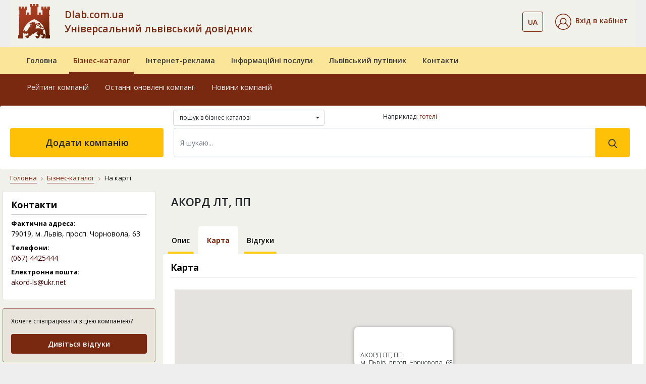

--- FILE ---
content_type: text/html; charset=UTF-8
request_url: https://www.dlab.com.ua/map/7553
body_size: 9645
content:
    <!DOCTYPE html>
    <html lang="uk">
    <head><meta charset="utf-8"><meta http-equiv="X-UA-Compatible" content="IE=edge"><meta name="viewport" content="width=device-width, initial-scale=1.0"><meta name="google-signin-client_id" content="534544039085-ri8cl4hjnlvbkht4jq7ni1d26i19k8a0.apps.googleusercontent.com"><title>АКОРД ЛТ, ПП — м. Львів, просп. Чорновола, 63 — на карті, як доїхати — Dlab</title><meta name="description" content="Адреса компанії &#171;АКОРД ЛТ, ПП&#187; — м. Львів, просп. Чорновола, 63. Схема доїзду, карта, контактні дані на сторінках бізнес-порталу Dlab &#x25ba;"><meta name="keywords" content="акорд лт, пп, м. львів, просп. чорновола, 63, cхема проїзду, розташування на карті, координати компанії, адреса підприємства, dlab, карта львова"><meta name="geo.placename" content="Львов, Львовская область, Украина"><meta name="geo.position" content="49.839683;24.029717"><meta name="geo.region" content="UA-Львовская область"><meta name="ICBM" content="49.839683, 24.029717"><link rel="icon" type="image/png" href="/images/favicon/favicon-96x96.png" sizes="96x96" ><link rel="icon" type="image/svg+xml" href="/images/favicon/favicon.svg" ><link rel="shortcut icon" href="/images/favicon/favicon.ico" ><link rel="apple-touch-icon" sizes="180x180" href="/images/favicon/apple-touch-icon.png" ><meta name="apple-mobile-web-app-title" content="Довідник" ><link rel="manifest" href="/images/favicon/site.webmanifest" ><link href="https://fonts.googleapis.com/css?family=Open+Sans:300,400,600,700,800&display=swap&subset=cyrillic" rel="stylesheet"><link rel="stylesheet" href="/vendor/bootstrap/css/bootstrap.min.css"><link rel="stylesheet" href="/vendor/fontawesome/css/all.min.css"><link rel="stylesheet" href="/assets/css/style.css"><link rel="stylesheet" href="/css/dlab-style.css"><link rel="stylesheet" href="/vendor/magnific-popup/magnific-popup.css"><meta property="fb:admins" content="100001524045776"><meta property="fb:app_id" content="152990855290799"><meta property="og:url" content="https://www.dlab.com.ua/map/7553"><meta property="og:type" content="article"><meta property="og:title" content="АКОРД ЛТ, ПП — м. Львів, просп. Чорновола, 63 — на карті, як доїхати — Dlab"><meta property="og:description" content="Адреса компанії &#171;АКОРД ЛТ, ПП&#187; — м. Львів, просп. Чорновола, 63. Схема доїзду, карта, контактні дані на сторінках бізнес-порталу Dlab &#x25ba;"><meta property="og:image" content="https://www.dlab.com.ua/assets/img/business-catalog/12025.jpg"><link rel="canonical" href="https://www.dlab.com.ua/map/7553"><link rel="alternate" hreflang="uk" href="https://www.dlab.com.ua/map/7553"><link rel="alternate" hreflang="ru" href="https://www.dlab.com.ua/ru/map/7553"><link rel="alternate" hreflang="x-default" href="https://www.dlab.com.ua/map/7553"><script> window.addEventListener('scroll', function () { loadGTM(); }, {once: true}); window.addEventListener('mousemove', function () { loadGTM(); }, {once: true}); window.addEventListener('touchstart', function () { loadGTM(); }, {once: true}); function loadGTM() { if (window.gtmLoaded) return; window.gtmLoaded = true; var script = document.createElement('script'); script.async = true; script.src = 'https://www.googletagmanager.com/gtag/js?id=G-RSPH5VFF27'; document.head.appendChild(script); script.onload = function () { window.dataLayer = window.dataLayer || []; function gtag() { dataLayer.push(arguments); } gtag('js', new Date()); gtag('config', 'G-RSPH5VFF27'); }; } </script><link href="/vendor/jquery/jquery.min.js" rel="preload" as="script"><script src="/vendor/jquery/jquery.min.js"></script></head><body><div id="fb-root"></div><script> (function (d, s, id) { var js, fjs = d.getElementsByTagName(s)[0]; if (d.getElementById(id)) return; js = d.createElement(s); js.id = id; js.src = "//connect.facebook.net/uk_UA/sdk.js#xfbml=1&version=v2.10"; fjs.parentNode.insertBefore(js, fjs); }(document, 'script', 'facebook-jssdk')); </script><header id="masterhead"><div class="d-none d-lg-block position-relative w-100"><div class="container"><nav class="navbar navbar-expand-lg navbar-light-grey bg-light-grey pb-md-3 pt-lg-2"><a href="https://www.dlab.com.ua/" class="dlab-logo"><img src="/assets/img/footer/Solomiia_logo_dlab.svg" alt="Dlab.com.ua"></a><button class="navbar-toggler" type="button" data-toggle="collapse" data-target="#navbarSupportedContent" aria-expanded="false" aria-label="Toggle navigation"><span class="navbar-toggler-icon"></span></button><div class="collapse navbar-collapse d-flex"><div class="dlab-logo-text col-md text-left px-0"><a class="text-brown text-decoration-none" href="/"> Dlab.com.ua<br> Універсальний львівський довідник </a></div><ul class="navbar-nav px-0 justify-content-center"><li class="navbar-nav cab-language dropdown ml-auto mr-4"><button class="btn btn-outline-brown bg-transparent btn-outline-brown bg-transparent dropdown-toggle" data-toggle="dropdown" aria-haspopup="true" aria-expanded="false"><span class="text-14 font-weight-600 text-brown">UA</span></button><div class="dropdown-menu"><a class="dropdown-item text-14 px-3" href="https://www.dlab.com.ua/ru/map/7553" rel="nofollow">RU</a></div></li><li class="nav-item active d-flex flex-column justify-content-center"><div class="header__cabinet dropdown"><div class="dropdown-toggle py-1" id="dropdownMenuCabinet" data-toggle="dropdown" role="button" aria-haspopup="true" aria-expanded="false"><img src="/images/svg/icons/cabinet.svg" alt="Вхід в кабінет"><span class="ml-2 text-14 font-weight-600 text-brown">Вхід в кабінет</span></div><div class="dropdown-menu" aria-labelledby="dropdownMenuCabinet"><a class="dropdown-item" href="#modalLogin" data-toggle="modal">Увійти</a><a class="dropdown-item" href="/registration">Зареєструватися</a><a class="dropdown-item" href="/forgot-password">Відновити пароль</a></div></div></li></ul></div></nav></div><div class="middle-navbar navbar navbar-expand-lg navbar-leight-yellow bg-light-yellow py-0"><div class="container"><div class="row"><ul class="navbar-nav w-100 px-md-3 d-flex flex-md-row"><li class="nav-item px-md-2 "><a class="nav-link position-relative overflow-hidden py-3 font-weight-600" href="/">Головна</a></li><li class="nav-item px-md-2 active"><a class="nav-link position-relative overflow-hidden py-3 font-weight-600" href="/biznes-katalog">Бізнес-каталог</a></li><li class="nav-item px-md-2 "><a class="nav-link position-relative overflow-hidden py-3 font-weight-600" href="/internet-reklama">Інтернет-реклама</a></li><li class="nav-item px-md-2 "><a class="nav-link position-relative overflow-hidden py-3 font-weight-600" href="/posluhy">Інформаційні послуги</a></li><li class="nav-item px-md-2 "><a class="nav-link position-relative overflow-hidden py-3 font-weight-600" href="/guide-lviv">Львівський путівник</a></li><li class="nav-item px-md-2 "><a class="nav-link position-relative overflow-hidden py-3 font-weight-600" href="/contacts">Контакти</a></li></ul></div></div></div><nav class="bottom-navbar navbar navbar-expand-lg navbar-brown bg-brown pb-4 pb-xl-5 pt-0"><div class="container"><div class="row position-relative w-100"><ul class=" navbar-nav w-100 px-md-3 d-flex flex-md-row "><li class="nav-item px-md-2 "><a class="nav-link position-relative overflow-hidden py-3" href="/about">Про компанію</a></li><li class="nav-item px-md-2 "><a class="nav-link position-relative overflow-hidden py-3" href="/oferta">Публічний договір</a></li><li class="nav-item px-md-2 "><a class="nav-link position-relative overflow-hidden py-3" href="/nashi-nahorody">Наші нагороди</a></li><li class="nav-item px-md-2 "><a class="nav-link position-relative overflow-hidden py-3" href="/guarantees">Умови та гарантії</a></li><li class="nav-item px-md-2 "><a class="nav-link position-relative overflow-hidden py-3" href="/price">Прайс-лист</a></li><li class="nav-item px-md-2 "><a class="nav-link position-relative overflow-hidden py-3" href="/payments">Платежі на сайті</a></li></ul><ul class="position-absolute navbar-nav w-100 px-md-3 d-flex flex-md-row active"><li class="nav-item px-md-2 "><a class="nav-link position-relative overflow-hidden py-3" href="/best-enterprises">Рейтинг компаній</a></li><li class="nav-item px-md-2 "><a class="nav-link position-relative overflow-hidden py-3" href="/new-enterprises">Останні оновлені компанії</a></li><li class="nav-item px-md-2 "><a class="nav-link position-relative overflow-hidden py-3" href="/articles">Новини компаній</a></li></ul><ul class="position-absolute navbar-nav w-100 px-md-3 d-flex flex-md-row "><li class="nav-item px-md-2 "><a class="nav-link position-relative overflow-hidden py-3" href="/paket-lviv-startovyj">«Львів. Стартовий»</a></li><li class="nav-item px-md-2 "><a class="nav-link position-relative overflow-hidden py-3" href="/paket-lviv-merezha-filij">«Львів. Мережа філій»</a></li><li class="nav-item px-md-2 "><a class="nav-link position-relative overflow-hidden py-3" href="/paket-ukraina-efektyvnyyj">«Україна. Ефективний»</a></li><li class="nav-item px-md-2 "><a class="nav-link position-relative overflow-hidden py-3" href="/paket-ukraina-optymalnyj">«Україна. Оптимальний»</a></li><li class="nav-item px-md-2 "><a class="nav-link position-relative overflow-hidden py-3" href="/paket-ukraina-elitnyj">«Україна. VIP»</a></li><li class="nav-item px-md-2 "><a class="nav-link position-relative overflow-hidden py-3" href="/porivnyaty-pakety">Порівняти пакети</a></li></ul><ul class="position-absolute navbar-nav w-100 px-md-3 d-flex flex-md-row "><li class="nav-item px-md-2 "><a class="nav-link position-relative overflow-hidden py-3" href="/databases">Бази даних</a></li><li class="nav-item px-md-2 "><a class="nav-link position-relative overflow-hidden py-3" href="/cd">Електронні довідники</a></li><li class="nav-item px-md-2 "><a class="nav-link position-relative overflow-hidden py-3" href="/crm-systems">CRM системи</a></li><li class="nav-item px-md-2 "><a class="nav-link position-relative overflow-hidden py-3" href="/direct-marketing">Прямий маркетинг</a></li><li class="nav-item px-md-2 "><a class="nav-link position-relative overflow-hidden py-3" href="/stvorennya-saytiv">Створення сайтів</a></li><li class="nav-item px-md-2 "><a class="nav-link position-relative overflow-hidden py-3" href="/seo">Розкрутка сайтів</a></li><li class="nav-item px-md-2 "><a class="nav-link position-relative overflow-hidden py-3" href="/seo-audit">Аудит сайтів</a></li></ul><ul class="position-absolute navbar-nav w-100 px-md-3 d-flex flex-md-row "><li class="nav-item px-md-2 "><a class="nav-link position-relative overflow-hidden py-3" href="/guide/21">Архітектурні комплекси</a></li><li class="nav-item px-md-2 "><a class="nav-link position-relative overflow-hidden py-3" href="/guide/15">Вежі</a></li><li class="nav-item px-md-2 "><a class="nav-link position-relative overflow-hidden py-3" href="/guide/29">Палаци</a></li><li class="nav-item px-md-2 "><a class="nav-link position-relative overflow-hidden py-3" href="/guide/24">Костели</a></li><li class="nav-item px-md-2 "><a class="nav-link position-relative overflow-hidden py-3" href="/guide/14">Церкви</a></li><li class="nav-item px-md-2 "><a class="nav-link position-relative overflow-hidden py-3" href="/guide/28">Храми</a></li><li class="nav-item px-md-2 "><a class="nav-link position-relative overflow-hidden py-3" href="/guide/13">Монастирі</a></li><li class="nav-item px-md-2 "><a class="nav-link position-relative overflow-hidden py-3" href="/guide/23">Музеї</a></li><li class="nav-item px-md-2 "><a class="nav-link position-relative overflow-hidden py-3" href="/guide/11">Пам’ятники</a></li><li class="nav-item px-md-2 "><a class="nav-link position-relative overflow-hidden py-3" href="/guide/25">Будинки житлові</a></li></ul><ul class="position-absolute navbar-nav w-100 px-md-3 d-flex flex-md-row "><li class="nav-item px-md-2 "><a class="nav-link position-relative overflow-hidden py-3" href="/about">Про компанію</a></li><li class="nav-item px-md-2 "><a class="nav-link position-relative overflow-hidden py-3" href="/oferta">Публічний договір</a></li><li class="nav-item px-md-2 "><a class="nav-link position-relative overflow-hidden py-3" href="/nashi-nahorody">Наші нагороди</a></li><li class="nav-item px-md-2 "><a class="nav-link position-relative overflow-hidden py-3" href="/guarantees">Умови та гарантії</a></li><li class="nav-item px-md-2 "><a class="nav-link position-relative overflow-hidden py-3" href="/price">Прайс-лист</a></li><li class="nav-item px-md-2 "><a class="nav-link position-relative overflow-hidden py-3" href="/payments">Платежі на сайті</a></li></ul></div></div></nav><div class="container search-container position-absolute px-0 pt-3 pt-xl-0"><form action="/search" class="row bg-white rounded w-100 pt-2 pb-4 px-3 mx-0"><div class="col-md-4 offset-md-3"><div class="dropdown mb-1 custom-select-2" id="custom-select-2"><select class="b-dropdown-select" title="Де шукати" name="vibor"><option value="full.php" >пошук в бізнес-каталозі </option><option value="firm.php" >пошук в бізнес-каталозі по назві </option><option value="tovar.php" >пошук в бізнес-каталозі по продукції </option><option value="f_guide.php" >пошук у львівському путівнику </option></select></div></div><div class="col-md-5"><div class="hidden-sm as_same_like"><p>Наприклад:&nbsp;<a href="https://www.dlab.com.ua/%D0%BB%D1%8C%D0%B2%D1%96%D0%B2/%D0%B3%D0%BE%D1%82%D0%B5%D0%BB%D1%96">готелі</a></p></div></div><div class="col-md-3 px-1"><a href="/add-enterprises" class="btn btn-warning add-company d-flex align-items-center justify-content-center h-100 text-18 font-weight-600"> Додати компанію </a></div><div class="col-md-9 px-3"><div class="d-flex my-2 my-lg-0 search-form"><input class="form-control w-100 py-3 text-14" name="q" type="search" placeholder="Я шукаю..." aria-label="Search" value="" required><button class="btn btn-warning py-3 px-4" type="submit" value="Знайти"><svg xmlns="http://www.w3.org/2000/svg" width="18" height="18" viewBox="0 0 18 18" fill="none"><path d="M17.425 16.3951L13.141 11.9395C14.2425 10.6301 14.846 8.98262 14.846 7.26749C14.846 3.26026 11.5858 0 7.57853 0C3.5713 0 0.311035 3.26026 0.311035 7.26749C0.311035 11.2747 3.5713 14.535 7.57853 14.535C9.0829 14.535 10.5165 14.0812 11.7422 13.2199L16.0587 17.7093C16.2392 17.8967 16.4818 18 16.7419 18C16.988 18 17.2215 17.9062 17.3988 17.7355C17.7755 17.3731 17.7875 16.7721 17.425 16.3951ZM7.57853 1.89587C10.5405 1.89587 12.9502 4.30552 12.9502 7.26749C12.9502 10.2295 10.5405 12.6391 7.57853 12.6391C4.61655 12.6391 2.2069 10.2295 2.2069 7.26749C2.2069 4.30552 4.61655 1.89587 7.57853 1.89587Z" fill="#383838"/></svg></button></div></div></form></div></div><div class="fixed-navbar d-lg-none bg-light-yellow"><div class="navbar navbar-expand-lg navbar-leight-yellow bg-light-yellow"><div class="container"><a class="navbar-brand px-0 mx-0" href="/"><img src="/assets/img/footer/Solomiia_logo_dlab.svg" alt="Dlab"></a><div class="d-lg-none fixed-menu-name font-weight-600 flex-grow-1 ml-3"><a class="fixed-menu-name" href="/">Універсальний львівський довідник</a></div></div></div><div class="bg-brown"><div class="container"><div class="row align-items-center"><div class="col"><div class="dropdown"><button class="btn dropdown-toggle" id="dropdownMenuCabinetMob" data-toggle="dropdown" aria-haspopup="true" aria-expanded="false"><img src="/images/svg/icons/cabinet_white.svg" alt="Значок"><span class="ml-2 pr-md-3 text-14 font-weight-600 text-white">Вхід в кабінет</span></button><div class="dropdown-menu bg-light-yellow" aria-labelledby="dropdownMenuCabinetMob"><a class="dropdown-item" href="#modalLogin" data-toggle="modal">Увійти</a><a class="dropdown-item" href="/registration">Зареєструватися</a><a class="dropdown-item" href="/forgot-password">Відновити пароль</a></div></div></div><div class="col-auto d-flex justify-content-between align-items-center"><div class="cab-language dropdown ml-auto mr-3"><button class="btn dropdown-toggle" id="dropdownLanguageMob" data-toggle="dropdown" aria-haspopup="true" aria-expanded="false"><span class="ml-2 pr-md-3 text-14 font-weight-600 text-white">UA</span></button><div class="dropdown-menu bg-light-yellow" aria-labelledby="dropdownLanguageMob"><a class="dropdown-item" href="https://www.dlab.com.ua/ru/map/7553" rel="nofollow">RU</a></div></div><button class="navbar-toggler tabs position-relative p-0" type="button" data-toggle="collapse" data-target="#fixedNavbar" aria-expanded="false" aria-label="Toggle navigation"><span class=""></span></button></div></div></div></div><div class="collapse navbar-collapse" id="fixedNavbar"><ul class="main-fixed-navbar navbar-nav w-100 px-md-3 d-flex flex-column flex-lg-row align-items-center text-center text-lg-left mt-3"><li class="nav-item px-md-1 dropdown-toggle position-relative pl-lg-3 "><a class="nav-link font-weight-600 position-relative overflow-hidden py-2" href="/">Головна</a><div class="arrow-wrapper"><i class="fas fa-caret-down"></i></div><div class="dropdown-menu"><a class="dropdown-item " href="/about">Про компанію</a><a class="dropdown-item " href="/oferta">Публічний договір</a><a class="dropdown-item " href="/nashi-nahorody">Наші нагороди</a><a class="dropdown-item " href="/guarantees">Умови та гарантії</a><a class="dropdown-item " href="/price">Прайс-лист</a><a class="dropdown-item " href="/payments">Платежі на сайті</a></div></li><li class="nav-item px-md-1 dropdown-toggle position-relative pl-lg-3 active"><a class="nav-link font-weight-600 position-relative overflow-hidden py-2" href="/biznes-katalog">Бізнес-каталог</a><div class="arrow-wrapper"><i class="fas fa-caret-down"></i></div><div class="dropdown-menu"><a class="dropdown-item " href="/best-enterprises">Рейтинг компаній</a><a class="dropdown-item " href="/new-enterprises">Останні оновлені компанії</a><a class="dropdown-item " href="/articles">Новини компаній</a><a class="dropdown-item " href="/add-enterprises">Додати компанію</a></div></li><li class="nav-item px-md-1 dropdown-toggle position-relative pl-lg-3 "><a class="nav-link font-weight-600 position-relative overflow-hidden py-2" href="/internet-reklama">Інтернет-реклама</a><div class="arrow-wrapper"><i class="fas fa-caret-down"></i></div><div class="dropdown-menu"><a class="dropdown-item " href="/paket-lviv-startovyj">«Львів. Стартовий»</a><a class="dropdown-item " href="/paket-lviv-merezha-filij">«Львів. Мережа філій»</a><a class="dropdown-item " href="/paket-ukraina-efektyvnyyj">«Україна. Ефективний»</a><a class="dropdown-item " href="/paket-ukraina-optymalnyj">«Україна. Оптимальний»</a><a class="dropdown-item " href="/paket-ukraina-elitnyj">«Україна. VIP»</a><a class="dropdown-item " href="/porivnyaty-pakety">Порівняти пакети</a></div></li><li class="nav-item px-md-1 dropdown-toggle position-relative pl-lg-3 "><a class="nav-link font-weight-600 position-relative overflow-hidden py-2" href="/posluhy">Інформаційні послуги</a><div class="arrow-wrapper"><i class="fas fa-caret-down"></i></div><div class="dropdown-menu"><a class="dropdown-item " href="/databases">Бази даних</a><a class="dropdown-item " href="/cd">Електронні довідники</a><a class="dropdown-item " href="/crm-systems">CRM системи</a><a class="dropdown-item " href="/direct-marketing">Прямий маркетинг</a><a class="dropdown-item " href="/stvorennya-saytiv">Створення сайтів</a><a class="dropdown-item " href="/seo">Розкрутка сайтів</a><a class="dropdown-item " href="/seo-audit">Аудит сайтів</a></div></li><li class="nav-item px-md-1 dropdown-toggle position-relative pl-lg-3 "><a class="nav-link font-weight-600 position-relative overflow-hidden py-2" href="/guide-lviv">Львівський путівник</a><div class="arrow-wrapper"><i class="fas fa-caret-down"></i></div><div class="dropdown-menu"><a class="dropdown-item " href="/guide/21">Архітектурні комплекси</a><a class="dropdown-item " href="/guide/15">Вежі</a><a class="dropdown-item " href="/guide/29">Палаци</a><a class="dropdown-item " href="/guide/24">Костели</a><a class="dropdown-item " href="/guide/14">Церкви</a><a class="dropdown-item " href="/guide/28">Храми</a><a class="dropdown-item " href="/guide/13">Монастирі</a><a class="dropdown-item " href="/guide/23">Музеї</a><a class="dropdown-item " href="/guide/11">Пам’ятники</a><a class="dropdown-item " href="/guide/25">Будинки житлові</a></div></li><li class="nav-item px-md-1 dropdown-toggle position-relative pl-lg-3 "><a class="nav-link font-weight-600 position-relative overflow-hidden py-2" href="/contacts">Контакти</a><div class="arrow-wrapper"><i class="fas fa-caret-down"></i></div><div class="dropdown-menu"><a class="dropdown-item " href="/about">Про компанію</a><a class="dropdown-item " href="/oferta">Публічний договір</a><a class="dropdown-item " href="/nashi-nahorody">Наші нагороди</a><a class="dropdown-item " href="/guarantees">Умови та гарантії</a><a class="dropdown-item " href="/price">Прайс-лист</a><a class="dropdown-item " href="/payments">Платежі на сайті</a></div></li></ul><div class="col-md-2 px-1 py-3 d-md-none"><a href="/add-enterprises" class="btn btn-warning text-uppercase add-company d-flex align-items-center justify-content-center h-100 font-weight-600 font-montserrat text-12 col-8 col-sm-6 mx-auto"> додати компанію </a></div></div><div class="container search-container px-0"><div class="row bg-white rounded w-100 pt-2 pb-2 pb-lg-4 px-3 mx-0"><div class="col-12 px-3"><form class="d-flex my-2 my-lg-0 search-form" action="/search"><input type="hidden" name="vibor" value="full.php"><input class="form-control w-100 py-3 text-14" name="q" type="search" placeholder="Я шукаю..." aria-label="Search" value="" required><button class="btn btn-warning py-3 px-4" type="submit" value="Знайти"><svg xmlns="http://www.w3.org/2000/svg" width="18" height="18" viewBox="0 0 18 18" fill="none"><path d="M17.425 16.3951L13.141 11.9395C14.2425 10.6301 14.846 8.98262 14.846 7.26749C14.846 3.26026 11.5858 0 7.57853 0C3.5713 0 0.311035 3.26026 0.311035 7.26749C0.311035 11.2747 3.5713 14.535 7.57853 14.535C9.0829 14.535 10.5165 14.0812 11.7422 13.2199L16.0587 17.7093C16.2392 17.8967 16.4818 18 16.7419 18C16.988 18 17.2215 17.9062 17.3988 17.7355C17.7755 17.3731 17.7875 16.7721 17.425 16.3951ZM7.57853 1.89587C10.5405 1.89587 12.9502 4.30552 12.9502 7.26749C12.9502 10.2295 10.5405 12.6391 7.57853 12.6391C4.61655 12.6391 2.2069 10.2295 2.2069 7.26749C2.2069 4.30552 4.61655 1.89587 7.57853 1.89587Z" fill="#383838"/></svg></button></form></div></div></div></div></header><main id="map" class="bg-light-grey"><div class="container"><div class="row"><div class="col-12"><nav class="mt-2 pt-2" aria-label="breadcrumb"><ol class="breadcrumb bg-light-grey"><li class="breadcrumb-item"><a href="/">Головна</a></li><li class="breadcrumb-item"><a href="/biznes-katalog">Бізнес-каталог</a></li><li class="breadcrumb-item active" aria-current="page">На карті</li></ol></nav></div></div></div><div class="container pb-5 page-company"><div class="row"><div></div><div class="d-none d-xl-block col-xl-3 company-item-sidebar pl-md-0"><div class="px-3 pt-3 pb-3 mb-3 bg-white rounded border dlab"><h2 class="text-18 font-weight-bold pb-2">Контакти</h2><div class="row"><div class="label col-12">Фактична адреса:</div><div class="data col-12">79019,&nbsp;м. Львів, просп. Чорновола, 63</div></div><div class='mb-2'></div><div class="row"><div class="label col-12">Телефони:</div><div class="data col-12"><a rel="nofollow" href="tel:+380674425444">(067)&nbsp;4425444</a></div></div><div class="row mt-2"><div class="label col-12">Електронна пошта:</div><div class="data col-12"><a href="mailto:akord-ls@ukr.net" target="_blank">akord-ls@ukr.net</a></div></div><div class='mb-2'></div><div class='mb-2'></div></div><div class="d-none d-md-block px-3 pt-3 pb-3 mb-3 bg-transparent-brown border border-brown reviews rounded"><div class="text-12 text-black"><div>Хочете співпрацювати з цією компанією?</div></div><a href="/comments/7553" class="mt-3 font-weight-600 text-14 text-center d-block py-2 btn btn-brown">Дивіться відгуки</a></div><div class="d-none d-md-block"><ins class="adsbygoogle" style="display:block; text-align:center;" data-ad-layout="in-article" data-ad-format="fluid" data-ad-client="ca-pub-8475081837651631" data-ad-slot="5323581668"></ins><script> (adsbygoogle = window.adsbygoogle || []).push({}); </script></div></div><div class="col-xl-9 mt-2 px-md-0"><div class="d-sm-flex justify-content-between flex-wrap"><div class="col-12 pb-2 d-flex justify-content-start align-items-start flex-wrap px-0"><h1 class="pl-sm-3 text-22 font-weight-600 pb-1 pb-sm-0 firms_name"> АКОРД ЛТ, ПП </h1></div></div><div class="company-nav pt-1"><ul class="nav nav-tabs flex-nowrap mt-3"><li class="nav-item"><a class="nav-link text-14 text-black p-3 text-center position-relative overflow-hidden font-weight-600" href="/id/7553">Опис</a></li><li class="nav-item"><a class="nav-link active text-14 text-black p-3 text-center position-relative overflow-hidden font-weight-600" href="/map/7553">Карта</a></li><li class="nav-item"><a class="nav-link text-14 text-black p-3 text-center position-relative overflow-hidden font-weight-600" href="/comments/7553">Відгуки</a></li></ul></div><div class="bg-white rounded py-3 d-flex flex-wrap map_block"><div class="col-12 company-main-info dlab"><h2 class="text-18 font-weight-bold pb-2">Карта</h2><div class="my-4 mx-2"><div id="map_canvas_xy" style="width: 100%; height: 400px"></div><small class="geo-code">Координати: 49.8384890,24.0623690</small><script> var map; function initMap() { var myLatLng = {lat: 49.8384890, lng: 24.0623690}; var map = new google.maps.Map(document.getElementById('map_canvas_xy'), { zoom: 16, center: myLatLng, disableDefaultUI: true, zoomControl: true, mapTypeControl: true, scaleControl: true, streetViewControl: true, rotateControl: true, mapTypeId: google.maps.MapTypeId.ROADMAP }); var Marker = new google.maps.Marker({ position: myLatLng, map: map, draggable: false, title: 'Ваша компанія' }); var contentString = 'АКОРД ЛТ, ПП<br>м. Львів, просп. Чорновола, 63'; var infowindow = new google.maps.InfoWindow({ content: contentString }); infowindow.open(map, Marker); } </script><script src="https://maps.googleapis.com/maps/api/js?key=AIzaSyC9YqpBv_teLLNWh-UaOn-h3u1rmyaE4k0&callback=initMap" async defer></script></div></div></div><div class="d-flex flex-wrap px-3 py-4"><div class="col-12 pt-3 pt-md-0 px-0 main-info-sharing text-right"><a href="https://www.facebook.com/sharer/sharer.php?u=https%3A%2F%2Fwww.dlab.com.ua%2Fmap%2F7553" class="text-12 text-uppercase d-inline-flex align-items-center justify-content-center justify-content-md-end px-1 social-fb text-darker" target="_blank" rel="noopener noreferrer" title="Поділитися у Facebook: АКОРД ЛТ, ПП — м. Львів, просп. Чорновола, 63 — на карті, як доїхати — Dlab"><span>Поділіться інформацією в Facebook</span><img class="ml-2" src="/images/svg/icons/facebook.svg" alt="Facebook" width="20" height="20" loading="lazy" decoding="async"></a></div></div><div class="b-banner hidden-xs hidden-sm"><ins class="adsbygoogle" style="display:block" data-ad-client="ca-pub-8475081837651631" data-ad-slot="1791843816" data-ad-format="auto"></ins><script> (adsbygoogle = window.adsbygoogle || []).push({}); </script></div></div></div></div></main><div class="bottom-section py-5 d-md-block d-none"><div class="container"><div class="row"><div class="col-12 h3 text-center text-light-brown pt-3 pb-4">Зареєструйте свою компанію на DLAB </div><div class="col-12 text-white text-16 text-center">Це допоможе підвищити рейтинг сайту в пошуковій видачі, на порядок збільшити відвідуваність свого сайту, залучити нових клієнтів у бізнес та надасть багато інших переваг перед конкурентами. </div><div class="col-12 text-center"><a href="/add-enterprises" class="btn btn-warning text-uppercase text-dark py-3 px-5 my-4">додати компанію</a></div></div></div></div><footer class="footer"><div class="w-100 bg-transparent-brown"><div class="container pt-4 pb-4"><div class="row"><a href="https://www.dlab.com.ua/ru/" class="col-2 col-lg-1 col-xl-2 pt-3 pt-lg-0 ml-4 ml-md-0 mt-xl-5 mt-lg-4 d-flex align-items-start justify-content-center"><img class="mx-auto" src="/assets/img/footer/Solomiia_logo_dlab.svg" alt="Dlab"></a><div class="col-md-5 col-lg col-xl-2 pt-3 px-3 d-none d-md-block"><div class="text-14 text-dark font-weight-bold pb-3"><a class="text-dark" href="/biznes-katalog">Бізнес-каталог</a></div><ul class="list-unstyled d-flex flex-column"><li><a href="/best-enterprises" class="position-relative pt-2 pb-1 font-weight-600">Рейтинг компаній</a></li><li><a href="/new-enterprises" class="position-relative pt-2 pb-1 font-weight-600">Останні оновлені компанії</a></li><li><a href="/add-enterprises" class="position-relative pt-2 pb-1 font-weight-600">Додати компанію</a></li></ul></div><div class="col-lg col-xl-2 pt-3 px-3 d-none d-lg-block"><div class="text-14 text-dark font-weight-bold pb-3"><a class="text-dark" href="/internet-reklama"> Інтернет-реклама</a></div><ul class="list-unstyled d-flex flex-column"><li><a href="/paket-lviv-startovyj" class="position-relative pt-2 pb-1 font-weight-600">«Львів. Стартовий»</a></li><li><a href="/paket-lviv-merezha-filij" class="position-relative pt-2 pb-1 font-weight-600">«Львів. Мережа філій»</a></li><li><a href="/paket-ukraina-efektyvnyyj" class="position-relative pt-2 pb-1 font-weight-600">«Україна. Ефективний»</a></li><li><a href="/paket-ukraina-optymalnyj" class="position-relative pt-2 pb-1 font-weight-600">«Україна. Оптимальний»</a></li><li><a href="/paket-ukraina-elitnyj" class="position-relative pt-2 pb-1 font-weight-600">«Україна. VIP»</a></li><li><a href="/porivnyaty-pakety" class="position-relative pt-2 pb-1 font-weight-600">Порівняти пакети</a></li></ul></div><div class="col-lg col-xl-2 pt-3 px-3 d-none d-lg-block"><div class="text-14 text-dark font-weight-bold pb-3"><a class="text-dark" href="/posluhy">Інформаційні послуги</a></div><ul class="list-unstyled d-flex flex-column"><li><a href="/databases" class="position-relative pt-2 pb-1 font-weight-600">Бази даних</a></li><li><a href="/cd" class="position-relative pt-2 pb-1 font-weight-600">Електронні довідники</a></li><li><a href="/crm-systems" class="position-relative pt-2 pb-1 font-weight-600">CRM системи</a></li><li><a href="/direct-marketing" class="position-relative pt-2 pb-1 font-weight-600">Прямий маркетинг</a></li><li><a href="/stvorennya-saytiv" class="position-relative pt-2 pb-1 font-weight-600">Створення сайтів</a></li><li><a href="/seo" class="position-relative pt-2 pb-1 font-weight-600">Розкрутка сайтів</a></li></ul></div><div class="col-lg col-xl-2 pt-3 px-3 d-none d-lg-block"><div class="text-14 text-dark font-weight-bold pb-3"><a class="text-dark" href="/articles">Новини компаній</a></div><ul class="list-unstyled d-flex flex-column"><li><a href="https://www.dlab.com.ua/article/health/mifi-pro-doglyad-za-shkiroyu" class="position-relative pt-2 pb-1 font-weight-600">Міфи про догляд за шкірою, в які досі вірять</a></li><li><a href="https://www.dlab.com.ua/article/drinks/marketynhovi-manipulyatsiyi-pry-vybori-kavy" class="position-relative pt-2 pb-1 font-weight-600">Як не стати жертвою маркетингових маніпуляцій при виборі кави?</a></li><li><a href="https://www.dlab.com.ua/article/children/dytyache-bryazkaltse" class="position-relative pt-2 pb-1 font-weight-600">Користь і особливості дитячих брязкалець</a></li></ul></div><div class="col-auto col-md-5 col-lg col-xl-2 pt-3 px-3"><div class="text-14 text-dark font-weight-bold pb-3"><a class="text-dark" href="/contacts">Контакти</a></div><ul class="list-unstyled d-flex flex-column"><li><a href="/about" class="position-relative pt-2 pb-1 font-weight-600">Про компанію</a></li><li><a href="/oferta" class="position-relative pt-2 pb-1 font-weight-600">Публічний договір</a></li><li><a href="/nashi-nahorody" class="position-relative pt-2 pb-1 font-weight-600">Наші нагороди</a></li><li><a href="/guarantees" class="position-relative pt-2 pb-1 font-weight-600">Умови та гарантії</a></li><li><a href="/price" class="position-relative pt-2 pb-1 font-weight-600">Прайс-лист</a></li><li><a href="/payments" class="position-relative pt-2 pb-1 font-weight-600">Платежі на сайті</a></li></ul></div></div></div></div><div class="copyright">© 2003– 2026 — Dlab.com.ua. Універсальний львівський довідник. <span class="text-nowrap">Всі права захищені.</span></div><a href="javascript:" id="return-to-top"><i class="fas fa-chevron-up"></i></a></footer><div class="modal fade" id="modalLogin" tabindex="-1" role="dialog" aria-hidden="true"><div class="modal-dialog" role="document"><div class="modal-content"><div class="modal-header"><h5 class="modal-title">Вхід в кабінет</h5><button type="button" class="close" data-dismiss="modal" aria-label="Закрити"><span aria-hidden="true">&times;</span></button></div><div class="modal-body"><div class="bg-white rounded p-3 border"><script src="https://apis.google.com/js/platform.js?onload=init" async defer></script><script> var rr = ""; $('#modalLogin').on('show.bs.modal', function (e) { var irr = $(e.relatedTarget).data('rqut'); if (irr !== undefined) { $(e.currentTarget).find('input[id="irqut"]').val(irr); rr = irr; } }); function onSignIn(googleUser) { var profile = googleUser.getBasicProfile(); $.ajax({ type: 'post', url: '/do/reg/google', data: { id: profile.getId(), name: profile.getName(), email: profile.getEmail(), imageURL: profile.getImageUrl() }, success: function (msg) { if (rr == "cabinet") window.location.href = "/cabinet"; else window.location.href = "/map/7553"; }, error: function () { } }); } function init() { var auth2; gapi.load('auth2', function () { auth2 = gapi.auth2.init({ }).then(() => { auth2 = gapi.auth2.getAuthInstance(); auth2.signOut().then(function () { auth2.disconnect(); }); }); }); } </script><div class="col-12" data-id="1" data-menu="0"><div class="message"></div></div><form class="mx-3 mx-sm-0 my-3" id='forma' action='/login' method='post'><div class="row form-group my-md-3 mx-md-2"><div class="col-lg-3"><label for="login_reg" class="col-form-label col-form-label-sm px-0">Логін</label></div><div class="col-lg-9"><input id="login_reg" type="email" class="form-control form-control-sm" name="login_reg" required placeholder="Ваш логін (email)" ></div></div><div class="row form-group my-md-3 mx-md-2"><div class="col-lg-3"><label for="password_reg" class="col-form-label col-form-label-sm px-0">Пароль</label></div><div class="col-lg-9"><div class="position-relative"><input id="password_reg" type="password" class="form-control form-control-sm" name="password_reg" required placeholder="Ваш пароль" ><button class="btn-view-passw btn-null" type="button" data-form="view-password"><img class="st-show" src="/assets/img/ic/eye-open.svg" alt="Подивитись"><img class="st-hide" src="/assets/img/ic/eye-closed.svg" alt="Сховати"></button></div></div></div><div class="row form-group my-md-3 mx-md-2"><div class="g-recaptcha" data-sitekey="6LceJ3sUAAAAAGhr1N5b7jMCPqx9EGlz0OvxSJwE"></div></div><input id="irqut" type="hidden" name="irqut"><div class="row form-group my-md-3 mx-md-2 justify-content-between justify-content-lg-start align-items-center"><div class="col-md-6 px-0"><button name="login_form" class="btn btn-warning">Увійти</button></div><div class="col-md-6 px-0 mt-3 mt-md-0 d-md-flex flex-column justify-content-md-between align-items-md-center"><a class="log-r dropdown-business-link d-block font-weight-bold" href="/forgot-password">Відновити пароль</a></div></div></form><div class="mx-sm-3 my-3"><span class="font-weight-bold text-center pb-3 d-block">Або натисніть увійти з Google</span><div class="row justify-content-center"><div class="px-3 col-md-5"><div class="g-signin2" data-onsuccess="onSignIn" data-height="40" data-width="150"></div></div></div></div><div class="row form-group my-md-3 mx-md-2 justify-content-between justify-content-lg-start align-items-center"><div class="col-md-12 px-0 mt-3 mt-md-0 d-md-flex flex-column justify-content-md-between align-items-md-center"><a class="log-r dropdown-business-link d-block font-weight-bold" href="/registration">Зареєструватися</a></div></div><div class="mt-3"><div class="my-md-3 mx-md-2"> Входячи в акаунт або створюючи новий, ви погоджуєтеся з <a class="font-weight-600" href="/user-agreement">Угодою користувача</a> та <a class="font-weight-600" href="/privacy-policy">Політикою конфіденційності</a></div></div></div></div></div></div></div><script> document.getElementById("forma").addEventListener("submit", function (evt) { var response = grecaptcha.getResponse(); if (response.length == 0) { $(".message").addClass("active invalid").html("<p>Встановіть відмітку 'Я не робот'</p>"); evt.preventDefault(); return false; } $(".message").removeClass("active"); });</script><script>(function() { var adLd = false; function loadAd() { if (adLd) return; adLd = true; var s = document.createElement('script'); s.async = true; s.src = "https://pagead2.googlesyndication.com/pagead/js/adsbygoogle.js?client=ca-pub-8475081837651631"; s.crossOrigin = "anonymous"; s.onload = function() { if (window.adsbygoogle) { document.querySelectorAll('.adsbygoogle').forEach(function(el) { if (!el.getAttribute('data-adsbygoogle-status')) { try { (adsbygoogle = window.adsbygoogle || []).push({}); } catch (e) {} } }); } }; document.head.appendChild(s); } ['scroll', 'mousemove', 'touchstart'].forEach(function(e) { window.addEventListener(e, loadAd, {once: true, passive: true}); }); setTimeout(loadAd, 6000);
})();</script><script src="/vendor/bootstrap/js/bootstrap.bundle.min.js"></script><script src="https://cdnjs.cloudflare.com/ajax/libs/slick-carousel/1.9.0/slick.min.js"></script><script src="/vendor/magnific-popup/jquery.magnific-popup.min.js"></script><script src="/assets/js/main.js?v=1"></script><script src="/js/uk/remodal/script.js"></script><script> var recaptchaLoaded = false; $('#modalLogin, #modalErrorInfo, #company_modal').on('show.bs.modal', function (e) { if (!recaptchaLoaded) { var script = document.createElement('script'); script.src = "https://www.google.com/recaptcha/api.js?render=explicit&hl=uk"; script.async = true; script.defer = true; script.onload = function() { recaptchaLoaded = true; setTimeout(function() { $('.g-recaptcha').each(function() { var container = $(this); if (container.html() === "") { grecaptcha.render(container[0], { 'sitekey': '6LceJ3sUAAAAAGhr1N5b7jMCPqx9EGlz0OvxSJwE' }); } }); }, 200); }; document.head.appendChild(script); } });</script></body></html> 

--- FILE ---
content_type: text/css
request_url: https://www.dlab.com.ua/assets/css/style.css
body_size: 11059
content:
/*
Common settings
*/

* {
    outline: 0 !important;
}

.adsbygoogle > * {
    max-width: 100%;
}

body {
    font-family: 'Open Sans', sans-serif;
}

img {
    max-width: 100%;
    height: auto;
}

img.h-100 {
    object-fit: cover;
}

a {
    transition: color, background, background-color .3s;
}

a.text-brown:hover {
    color: #78290F;
}

p, li {
    font-size: 0.875rem;
}

.header__cabinet .dropdown-toggle {
    max-width: 200px;
}
.header__cabinet .dropdown-menu {
    right: 0;
    left: auto;
}
.header__cabinet .dropdown-item:hover {
    background-color: #78290F;
    color: #FFF;
}
.header__cabinet .dropdown-item {
    font-size: 13px;
    margin-bottom: 3px;
    color: #78290F;
    font-weight: 500;
}
.header__cabinet .dropdown-menu {
    padding-top: 1rem;
}


/*
DLAB Links for article
*/

.art-link {
	color: #3e0000;
	font-weight: 400;
	text-decoration: none; /* отменяем стандартное подчеркивание, иначе будет две полосы */
	border-bottom: 1px solid #3e0000; /* добавляем нижнюю границу */
	padding-bottom: 1px; /* делаем небольшое расстояние между текстом и границей */
}
.art-link:hover {
	color: #78290f;
	font-weight: 400;
	text-decoration: none; /* отменяем стандартное подчеркивание, иначе будет две полосы */
	border-bottom: 1px solid #78290f; /* добавляем нижнюю границу */
	padding-bottom: 1px; /* делаем небольшое расстояние между текстом и границей */
}

.art-img {
    text-align:center;
}

.art-video {
    position: relative;
    padding-bottom: 56.25%; /* задаёт высоту контейнера для 16:9 (если 4:3 — поставьте 75%) */
    height: 0;
    overflow: hidden;
}

.art-video iframe {
  position: absolute;
  top: 0;
  left: 0;
  width: 100%;
  height: 100%;
  border-width: 0;
  outline-width: 0;
}


/*
Bootstrap fixing
*/

.form-control:focus {
    border-color: #c69500;
    box-shadow: none;
}

/*
Line height settings
*/

.line-h-1 {
    line-height: 1;
}
.modal-title {
    font-weight: bold;
}
.custom-select-2 {
    position: relative;
    display: inline-flex;
    align-items: flex-end;
    width: auto;
    min-width: 300px;
    padding: 0;
    border: 0;
    font-size: 12px
}

.custom-select-2 select {
    display: none; /*hide original SELECT element:*/
}

.select-selected {
    width: 100%;
    background-color: #fff;
    padding: .375rem 1.75rem .375rem .75rem;
}

/*style the arrow inside the select element:*/
.select-selected:after {
    position: absolute;
    content: "";
    top: 14px;
    right: 10px;
    width: 0;
    height: 0;
    display: inline-block;
    margin-left: .255em;
    vertical-align: .255em;
    border-top: .3em solid;
    border-right: .3em solid transparent;
    border-bottom: 0;
    border-left: .3em solid transparent;

}

/*point the arrow upwards when the select box is open (active):*/

/*style the items (options), including the selected item:*/
.select-items div, .select-selected {
    cursor: pointer;
    user-select: none;
}

/*style items (options):*/
.select-items {
    position: absolute;
    background-color: #fff;
    top: 100%;
    left: 0;
    right: 0;
    z-index: 999;
}

.select-items div {
    padding: 8px 10px;
}

/*hide the items when the select box is closed:*/
.select-hide {
    display: none;
}

.select-items div:hover, .same-as-selected {
    background-color: rgba(0, 0, 0, 0.1);
}

.as_same_like p {
    display: inline-flex;
    align-items: flex-end;
    padding: 0;
    border: 0;
    font-size: 12px;
    margin-bottom: 0;
}

.as_same_like a {
    color: #772A10;
    transition: all .4s ease-out;
}

.as_same_like a:hover {
    color: #5e2610;
}

.response_product .product_image {
    max-width: 200px;
    object-fit: cover;
}

/*
Backgrounds settings
*/

.bg-transparent {
    background-color: transparent;
}

.bg-lighter-grey {
    background-color: #f8f8f4 !important;
}

.bg-light-grey {
    background-color: #F1F1EB !important;
}

.bg-light-yellow {
    background-color: #FBE598 !important;
}

.bg-brown {
    background-color: #78290F !important;
}

.bg-light-brown {
    background-color: #FBE598 !important;
}

.bg-transparent-brown {
    background: rgba(120, 41, 15, 0.07);
}

/*
Colors settings
*/

.text-black {
    color: #000;
}

.text-brown {
    color: #78290F;
}

.text-light-brown {
    color: #FBE598 !important;
}

.text-dark {
    color: #383838 !important;
}

.text-darker {
    color: #585858 !important;
}

.text-success {
    color: #36AE6D !important;
}

.text-transparent-grey {
    color: #A2A2A2;
}

.text-light-grey {
    color: #9FA5B3 !important;
}

/*
Rotate settings
*/

.rotate-0 {
    transform: rotate(0deg) !important;
}

.rotate-180 {
    transform: rotate(180deg) !important;
}

/*
Font settings
*/

.font-montserrat {
    font-family: 'Montserrat', sans-serif;
}

.font-roboto {
    font-family: Roboto, sans-serif;
}

/*
Text size settings
*/

.text-8 {
    font-size: 0.5rem;
}

.text-10 {
    font-size: 0.625rem;
}

.text-11 {
    *font-size: 0.7rem;
}

.text-12 {
    font-size: 0.75rem;
}

.text-13 {
    font-size: 0.8rem;
}

.text-14 {
    font-size: 0.875rem;
}

.text-16 {
    font-size: 1.1rem;
}

.text-18 {
    font-size: 1.125rem;
}

.text-21 {
    font-size: 1.3125rem;
}

.text-22 {
    font-size: 1.375rem;
}

.text-24 {
    font-size: 1.5rem;
}

.text-26 {
    font-size: 1.625rem;
}

.text-36 {
    font-size: 2.25rem;
}

/*
Fonts weight settings
*/

.font-weight-600 {
    font-weight: 600;
}

.font-weight-500 {
    font-weight: 500;
}

.font-weight-400 {
    font-weight: 400;
}

/*
Borders settings
*/

.border-success {
    border-color: #36AE6D !important;
}

.border-brown {
    border-color: rgba(120, 41, 15, 0.5) !important;
}

/*
Link settings
*/

.link-brown {
    color: #78290F !important;
}

.link-black {
    color: #000000 !important;
}

/*
Btn settings
*/

.btn-view-passw {
    position: absolute;
    right: 5px;
    top: 50%;
    display: flex;
    transform: translateY(-50%);
}
.btn {
    padding: .375rem 24px;
    font-weight: 600;
}

.btn:hover {
    cursor: pointer;
}

.btn:focus {
    box-shadow: none !important;
}
.btn-null {
    padding: 0;
    border: none;
    background-color: transparent;
}
.btn-null:not(.active) .st-show {
    display: none;
}
.btn-null.active .st-hide {
    display: none;
}
.btn-brown {
    background: #78290F;
    color: #fff;
}
.btn-outline-brown {
    background-color: #fff;
    border-color: #78290F;
    color: #78290F;
}

.btn-brown:hover,
.btn-brown:focus {
    border-color: #78290F;    
    color: #383838;
    background: #FBE598;
}


.btn-light-brown {
    color: #383838;
    background: #FBE598;
}

.btn-light-brown:hover {
    color: #FBE598;
    background: #383838;
}

/* 
Slider-slick
*/

.slick-slider {
    position: relative;

    display: block;
    box-sizing: border-box;

    -webkit-user-select: none;
    -moz-user-select: none;
    -ms-user-select: none;
    user-select: none;

    -webkit-touch-callout: none;
    -khtml-user-select: none;
    -ms-touch-action: pan-y;
    touch-action: pan-y;
    -webkit-tap-highlight-color: transparent;
}

.slick-list {
    position: relative;

    display: block;
    overflow: hidden;

    margin: 0;
    padding: 0;
}

.slick-list:focus {
    outline: none;
}

.slick-list.dragging {
    cursor: pointer;
    cursor: hand;
}

.slick-slider .slick-track,
.slick-slider .slick-list {
    -webkit-transform: translate3d(0, 0, 0);
    -moz-transform: translate3d(0, 0, 0);
    -ms-transform: translate3d(0, 0, 0);
    -o-transform: translate3d(0, 0, 0);
    transform: translate3d(0, 0, 0);
}

.slick-track {
    position: relative;
    top: 0;
    left: 0;

    display: block;
    margin-left: auto;
    margin-right: auto;
}

.slick-track:before,
.slick-track:after {
    display: table;

    content: '';
}

.slick-track:after {
    clear: both;
}

.slick-loading .slick-track {
    visibility: hidden;
}

.slick-slide {
    display: none;
    float: left;

    height: 100%;
    min-height: 1px;
}

[dir='rtl'] .slick-slide {
    float: right;
}

.slick-slide img {
    display: block;
}

.slick-slide.slick-loading img {
    display: none;
}

.slick-slide.dragging img {
    pointer-events: none;
}

.slick-initialized .slick-slide {
    display: block;
}

.slick-loading .slick-slide {
    visibility: hidden;
}

.slick-vertical .slick-slide {
    display: block;
    height: auto;
}

.slick-arrow.slick-hidden {
    display: none;
}

/*
Navbars settings
*/

.navbar-light-grey .navbar-nav .nav-link {
    color: rgba(120, 41, 15, .5);
}

.navbar-light-grey .navbar-nav .active > .nav-link,
.navbar-light-grey .navbar-nav .nav-link:hover,
.navbar-light-grey .navbar-nav .nav-link:focus {
    color: #78290F;
}

.navbar-leight-yellow .navbar-nav .nav-link {
    color: #383838;
}


.navbar-leight-yellow .navbar-nav .active > .nav-link,
.navbar-leight-yellow .navbar-nav .nav-link:hover,
.navbar-leight-yellow .navbar-nav .nav-link:focus {
    color: #78290F;
}

.navbar-leight-yellow .navbar-nav .nav-link:hover {
    border-top-right-radius: 5px;
    border-top-left-radius: 5px;
    background: #78290F;
    color: #fff !important;
}

.navbar-leight-yellow .navbar-nav .active > .nav-link {
    position: relative;
}

.navbar-leight-yellow .navbar-nav .active > .nav-link:before {
    content: '';
    display: block;
    width: 100%;
    height: 4px;
    background: #78290F;
    position: absolute;
    bottom: 0;
    left: 0;
}

.navbar-leight-yellow .navbar-nav .active > .nav-link::before,
.navbar-leight-yellow .navbar-nav .nav-link:hover::before,
.navbar-leight-yellow .navbar-nav .nav-link:focus::before {
    transform: translateX(0);
}


.navbar-brown .navbar-nav .nav-link {
    color: #E5E5E5 !important;
    position: relative;
}

.navbar-brown .navbar-nav .nav-link::before {
    content: '';
    display: block;
    width: 95%;
    height: 4px;
    background: #fff;
    position: absolute;
    bottom: 0;
    left: 0;
    transform: translateX(-105%);
    transition: transform .25s;
}

.bottom-navbar .act .nav-link,
.navbar-brown .navbar-nav .active > .nav-link,
.navbar-brown .navbar-nav .nav-link:hover,
.navbar-brown .navbar-nav .nav-link:focus {
    color: #EEE;
}

.bottom-navbar .act .nav-link:before,
.navbar-brown .navbar-nav .active > .nav-link::before,
.navbar-brown .navbar-nav .nav-link:hover::before,
.navbar-brown .navbar-nav .nav-link:focus::before {
    transform: translateX(-50%);
    left: 50%;
}

.search-container {
    left: 50%;
    bottom: 0;
    transform: translate(-50%, 70%);
    z-index: 99;
}
.search-container .select-selected,
.search-container .select-items {
    border: 1px solid #ced4da;
    border-radius: .25rem;
}

.search-form input[type=search] {
    border-top-right-radius: 0;
    border-bottom-right-radius: 0;
    height: auto;
}

.search-form button,
.search-form input[type=submit] {
    border-top-left-radius: 0;
    border-bottom-left-radius: 0;
}

/*
Fixed navbar
*/

.fixed-navbar {
    transition: all .25s;
}

.fixed-navbar.active {
    transform: translateY(0);
    opacity: 1;
    visibility: visible;
    z-index: 2000;
}

.fixed-navbar .main-fixed-navbar li {
    display: flex;
    width: calc(100% - 80px);
    flex-wrap: wrap;
    justify-content: space-between;
}

.fixed-navbar .main-fixed-navbar li > a {
    width: 75%;
    text-align: left;
}

.fixed-navbar .main-fixed-navbar li > a::before {
    display: none !important;
}

.fixed-navbar .main-fixed-navbar li > .arrow-wrapper {
    width: 40px;
    height: 28px;
    display: flex;
    justify-content: center;
    align-items: center;
    color: #78290F;
    border: 1px solid #78290F;
    border-radius: 4px;
    transition: all .25s;
}

.fixed-navbar .main-fixed-navbar li > .arrow-wrapper.show i {
    transform: rotate(180deg);
}

.fixed-navbar .main-fixed-navbar .dropdown-menu {
    width: 100%;
}


.fixed-navbar a:not(.fixed-menu-name) {
    font-size: 0.8rem;
}

.fixed-navbar span {
    white-space: pre;
}

.fixed-navbar .navbar-brand img {
    max-width: 2rem
}

.main-fixed-navbar .dropdown-menu {
    left: 0;
    position: static;
    top: 110%;
    visibility: hidden;
    display: block;
    opacity: 0;
    margin-top: -1px;
    transition: all .25s;
    border-radius: 0;
    max-height: 0;
    background: transparent;
    border: 0;
    border-left: 2px solid #78290F;
    padding: 0 !important;
}

.main-fixed-navbar .dropdown-menu.show {
    top: 100%;
    opacity: 1;
    visibility: visible;
    max-height: 100vh;
    padding: .5rem 0 !important;
}
@media (min-width: 992px) {
    .fixed-navbar .dropdown-toggle > a:hover ~ .dropdown-menu,
    .fixed-navbar .dropdown-toggle .dropdown-menu:hover {
        top: 100%;
        opacity: 1;
        visibility: visible;
        max-height: 100vh;
        padding: .5rem 0 !important;
    }
}

.fixed-navbar .dropdown-toggle .dropdown-menu a {
    color: #383838;
}

.fixed-navbar .dropdown-toggle .dropdown-menu a:hover {
    color: #78290F;
}

.search-fixed .btn {
    font-size: 11px;
}

.search-fixed .dropdown-toggle {
    border-top-right-radius: 0;
    border-bottom-right-radius: 0;
}

.search-fixed .dropdown-toggle::after {
    display: none;
}

.search-fixed .dropdown-toggle span::after {
    content: url('../img/arrow-down.svg');
    border: none !important;
    position: absolute;
    top: 50%;
    transform: translateY(-50%);
    right: -10%;
}

.fixed-nav-right a::before,
.fixed-nav-right a::after {
    display: none !important;
}

.fixed-navbar .tabs {
    width: 1.5rem;
    height: 1rem;
    cursor: pointer;
}

.fixed-navbar .tabs span,
.fixed-navbar .tabs::before,
.fixed-navbar .tabs::after {
    display: block;
    width: 100%;
    height: 2px;
    background: #fff;
    border-radius: 5px;
}

.fixed-navbar .tabs::before,
.fixed-navbar .tabs::after {
    content: "";
    position: absolute;
    left: 0;
    right: 0;
}

.fixed-navbar .tabs::before {
    top: 0;
}

.fixed-navbar .tabs::after {
    bottom: 0;
}

#mega-menu-triger.active {
    background: #ffc107;
}

/*
Mega menu
*/

.mega-menu {
    top: 75%;
    opacity: 0;
    visibility: hidden;
    transition: all .25s;
    max-height: 0;
    z-index: -5 !important;
}

.mega-menu.active {
    top: 95%;
    opacity: 1;
    visibility: visible;
    max-height: 75vh;
    z-index: 9999 !important;
}

.mega-menu .container {
    max-height: 75vh;
    overflow-y: auto;
}

.mega-menu .container::-webkit-scrollbar {
    width: 10px;
}

.mega-menu .container::-webkit-scrollbar-track {
    background: #F1F1EB;
}

.mega-menu .container::-webkit-scrollbar-thumb {
    background: #78290F;
}

.mega-menu .container::-webkit-scrollbar-thumb:hover {
    background: #383838;
}

.mega-menu .cross {
    width: 1.5rem;
    height: 1.5rem;
}

.mega-menu .cross::before,
.mega-menu .cross::after {
    content: "";
    position: absolute;
    top: 50%;
    left: 50%;
    display: block;
    width: 100%;
    height: 2px;
    background: #78290F;
}

.mega-menu .cross::before {
    transform: translate(-50%, -50%) rotate(45deg);
}

.mega-menu .cross::after {
    transform: translate(-50%, -50%) rotate(-45deg);
}

.auto_grid {
    display: grid;
    grid-template-columns: repeat(4, 1fr);
}

.mega-menu .navbar-nav .nav-link {
    color: #383838;
}

.mega-menu .navbar-nav .nav-link:hover,
.mega-menu .navbar-nav .nav-link:focus {
    color: #78290F;
}

.mega-menu .navbar-nav .nav-item:first-child a {
    font-size: 1.25rem;
    text-decoration: underline;
}

/*
Sidebar settings
*/

.invite-column-name {
    min-height: 40px;
    box-sizing: content-box;
    margin-bottom: 0;
}

.sidebar .nav-link {
    position: relative;
    overflow: hidden;
}


.sidebar .nav-link,
.service-list a {
    color: #383838;
}

/* Dlab */
.sidebar .nav-link:hover {
    text-decoration: underline;
}

.sidebar .nav-link:hover,
.service-list a:hover {
    color: #772A10;
}

.sidebar .nav-link.auto::before {
    content: url('../img/sidebar-icons/auto.svg');
}

.sidebar .nav-link.hair-dryer::before {
    content: url('../img/sidebar-icons/hair-dryer.svg');
}

.sidebar .nav-link.wallet::before {
    content: url('../img/sidebar-icons/wallet.svg');
}

.sidebar .nav-link.buildings::before {
    content: url('../img/sidebar-icons/buildings.svg');
}

.sidebar .nav-link.approved-delivery::before {
    content: url('../img/sidebar-icons/approved-delivery.svg');
}

.sidebar .nav-link::before {
    background: none;
    display: block;
    height: auto;
    transform: translateY(-50%) !important;
}

.sidebar .nav-link:hover::before {
    transform: translateY(-50%) !important;;
}

.sidebar .nav-link.high-signal::before {
    content: url('../img/sidebar-icons/high-signal.svg');
}

.sidebar .nav-link.officer::before {
    content: url('../img/sidebar-icons/officer.svg');
}

.sidebar .nav-link.paint-palette::before {
    content: url('../img/sidebar-icons/paint-palette.svg');
}

.sidebar .nav-link.badminton::before {
    content: url('../img/sidebar-icons/badminton.svg');
}

.sidebar .nav-link.price-tag::before {
    content: url('../img/sidebar-icons/price-tag.svg');
}

.sidebar .nav-link.first-aid-kit::before {
    content: url('../img/sidebar-icons/first-aid-kit.svg');
}

.sidebar .nav-link.city-hall::before {
    content: url('../img/sidebar-icons/city-hall.svg');
}

.sidebar .nav-link.student::before {
    content: url('../img/sidebar-icons/student.svg');
}

.sidebar .nav-link.search::before {
    content: url('../img/sidebar-icons/search.svg');
}

.sidebar .nav-link.nuclear-plant::before {
    content: url('../img/sidebar-icons/nuclear-plant.svg');
}

.sidebar .nav-link.megaphone::before {
    content: url('../img/sidebar-icons/megaphone.svg');
}

.sidebar .nav-link.coffee::before {
    content: url('../img/sidebar-icons/coffee.svg');
}

.sidebar .nav-link.shopping-cart::before {
    content: url('../img/sidebar-icons/shopping-cart.svg');
}

.sidebar .nav-link.tram::before {
    content: url('../img/sidebar-icons/tram.svg');
}

.sidebar .nav-link::before,
.new-companies .phone::before,
.company-info a::before {
    transform: translateY(-40%);
}

.sidebar .nav-link::before,
.sidebar .all-categories .icon,
.new-companies .phone::before,
.company-info li::before,
.company-info a::before,
.service-list a::before {
    position: absolute;
    top: 50%;
    left: 0;
    width: 16px;
}

.company-info li::before {
    top: 0;
}

.sidebar .navbar-nav {
    padding-bottom: 8px;
}

.sidebar .all-categories {
    position: sticky;
    bottom: 0;
    width: 100%;
    color: #9B9B9B !important;
    background-color: #fff;
}

.sidebar .all-categories:hover,
.sidebar .all-categories:focus {
    color: #78290F !important;
    text-decoration: none;
}

.sidebar .all-categories,
.sidebar .all-categories .icon path {
    transition: all .25s;
}

.sidebar .all-categories:hover .icon path {
    fill: #78290F;
}


.sidebar .all-categories .icon {
    transform: translateY(-60%);
}

/*
Company carousel settings
*/

.carousel-arrows .arrow {
    background-color: #fff;
    width: 40px;
    height: 40px;
}

.carousel-arrows .arrow,
.carousel-arrows .arrow path {
    transition: all .25s;
}

.carousel-arrows .arrow:hover {
    background-color: #772A10;
}

.carousel-arrows .arrow:hover path {
    fill: #fff;
}

.carousel-arrows .arrow:first-child {
    transform: rotate(180deg);
}

.star-rating {
    top: 0;
    left: 50%;
    transform: translate(-50%, -50%);
    unicode-bidi: bidi-override;
}

.star-rating > svg {
    display: inline-block;
    position: relative;
    width: 1.1em;
    opacity: .3;
}

[data-rating='1'] svg:first-child,
[data-rating='2'] svg:nth-child(1),
[data-rating='2'] svg:nth-child(2),
[data-rating='3'] svg:nth-child(1),
[data-rating='3'] svg:nth-child(2),
[data-rating='3'] svg:nth-child(3),
[data-rating='4'] svg:nth-child(1),
[data-rating='4'] svg:nth-child(2),
[data-rating='4'] svg:nth-child(3),
[data-rating='4'] svg:nth-child(4),
[data-rating='5'] svg:nth-child(1),
[data-rating='5'] svg:nth-child(2),
[data-rating='5'] svg:nth-child(3),
[data-rating='5'] svg:nth-child(4),
[data-rating='5'] svg:nth-child(5) {
    opacity: 1;
}

.company-info li.telephone-handset::before,
.company-info a.telephone-handset::before {
    content: url('../img/carousel/telephone-handset.svg');
}

.company-info li.little-envelope::before,
.company-info a.little-envelope::before {
    content: url('../img/carousel/little-envelope.svg');
}

.company-info li.cursor::before,
.company-info a.cursor::before {
    content: url('../img/carousel/cursor.svg');
}

.company-info li.map-pin-silhouette::before,
.company-info a.map-pin-silhouette::before {
    content: url('../img/carousel/map-pin-silhouette.svg');
}

.more-btn {
    right: 15px;
    bottom: 0;
    color: #78290F !important;
}

.more-btn.no_transform {
    transform: none;
}

.carousel-indicators li {
    width: 6px;
    height: 6px;
    margin: 1rem;
    background-color: #383838;
    opacity: .3;
}

.carousel-indicators li.active {
    background-color: #78290F;
    opacity: 1;
}

/*
New companies settings
*/

.new-companies .phone::before {
    content: url('../img/new-companies/telephone-handset.svg');
}

.more-companies,
.more-companies:hover,
.more-companies:focus,
.more-btn,
.more-btn:hover,
.more-btn:focus {
    color: #78290F;
}

.more-companies:hover,
.more-companies:focus,
.more-btn:hover,
.more-btn:focus {
    text-decoration: underline;
}

.new-companies a:hover .text-dark {
    transition: all .25s;
}

.new-companies a:hover .text-dark {
    color: #78290F !important;
}

.more-companies::after {
    transform: translateY(-40%);
}

.more-companies::after,
.more-btn:after {
    content: url('../img/new-companies/arrow-right.svg');
    position: absolute;
    top: 50%;
    right: 0;
}

.more-btn:after {
    transform: translate(-10%, -40%);
}


/*
About packets settings
*/

.about-packets {
    background: url('../img/packets/1232.png') no-repeat top right/contain;
}

.about-packets::after {
    content: "";
    background-color: #f8f8f4;
    display: block;
    top: 0;
    right: 0;
    bottom: 0;
    left: 0;
    position: absolute;
    z-index: -1;
}

.star-rating-wrapper {
    top: 0;
    left: 50%;
    transform: translateY(-50%);
}

.star-rating-wrapper svg {
    width: 12px;
    height: 12px;
    padding: 5px;
    box-sizing: content-box;
}

.about-packets .price,
.package_block .price {
    top: 30%;
    right: 15%;
    z-index: 5;
}

.about-packets .price::before,
.package_block .price::before {
    content: "";
    position: absolute;
    width: 135px;
    height: 135px;
    background-color: #fff;
    top: 50%;
    left: 50%;
    transform: translate(-50%, -50%);
    z-index: -1;
    border-radius: 50%;
}

.slick-arrow {
    position: absolute;
    top: 50%;
    transform: translateY(-50%);
}

.slick-arrow:hover {
    cursor: pointer;
}

.slick-arrow:hover path {
    fill: #78290F;
}

.slick-arrow-prev {
    left: 0;
}

.slick-arrow-next {
    right: 0;
    transform: rotate(180deg) translateY(50%);
}

.compare-pakets:hover {
    color: #78290F;
    background-color: #f1f1f1 !important;
}

/*
About service section settings
*/

.service-list a::before {
    transform: translateY(-50%);
}

.service-list .server::before {
    content: url('../img/about-service-section/server.svg');
}

.service-list .coding::before {
    content: url('../img/about-service-section/coding.svg');
}

.service-list .megaphone::before {
    content: url('../img/about-service-section/megaphone.svg');
}

.service-list .website::before {
    content: url('../img/about-service-section/website.svg');
}

.service-list .magnifying-glass::before {
    content: url('../img/about-service-section/magnifying-glass.svg');
}

.service-list .search::before {
    content: url('../img/about-service-section/search.svg');
}

.service-list .check::before {
    content: url('../img/about-service-section/check.svg');
}

/*
Info settings
*/

.blockquate {
    left: 50%;
    transform: translate(-50%);
}

/*
bottom-section settings
*/

.bottom-section {
    background: url("../img/footer/background.jpg") no-repeat center center/cover;
}

.company_list a {
    display: inline-block;
}

/*
Company list
*/

.rubrics {
    line-height: 24px;
}

.rubrics::before {
    content: attr(data-before);
}

.rubrics::before,
.rubrics a {
    padding-right: 1rem;
}

.rubrics::before,
.rubrics a:hover,
.rubrics a:focus {
    color: #383838;
}

.rubrics a {
    color: #A2A2A2;
}

.company_list .more-btn {
    transform: translateY(0);
}

.company_list .more-btn:after {
    right: -1rem;
    transform: translate(0, -40%);
}

/*
Pagination
*/

.pagination-page a {
    padding: 1rem;
    color: #9FA5B3;
}

.pagination-page a:hover,
.pagination-page a:focus,
.pagination-page a.current {
    color: #78290F;
    text-decoration: none;
}

.common_category a {
    color: #A2A2A2;
}

.common_category a.current {
    text-decoration: underline;
}

.fixed-menu-name {
    font-size: 1rem;
}

/*
Company item
*/


.breadcrumb-item,
.breadcrumb-item a {
    font-size: 13px;
    color: #78290F;
}

.breadcrumb-item a {
    border-bottom: .08rem solid #78290f;
    transition: all .25s;
}

.breadcrumb-item a:hover {
    text-decoration: none;
    color: #c69500;
    border-color: #c69500;
}

.breadcrumb-item + .breadcrumb-item::before {
    content: url(../img/company-item/vector.svg);
}

/*
Start Company short information (reviews)
*/

.company-item-sidebar .dropdown a:hover {
    text-decoration: none;
    color: #78290F;
}

.company-item-sidebar .custom-control-label::before {
    content: "";
    border-radius: 4px !important;
    top: 0 !important;
    width: 21px;
    height: 21px;
    transform: translateY(-10%);
    background-position: center;
    background-repeat: no-repeat;
}

.company-item-sidebar .custom-control-input:focus:not(:checked) ~ .custom-control-label::before {
    border-color: #78290f;
    background-image: url('../img/company-item/iconmonstr-check-mark-1.svg');
    background-size: 75%;
    background-position: center;
    background-repeat: no-repeat;
}

.company-item-sidebar .custom-control-input:checked ~ .custom-control-label::before,
.company-item-sidebar .custom-control-input:not(:disabled):active ~ .custom-control-label::before {
    border-color: #78290f;
    background: #78290f;
    background-image: url('../img/company-item/iconmonstr-check-mark-1.svg');
    background-size: 75%;
    background-position: center;
    background-repeat: no-repeat;
}

.company-item-sidebar .custom-control-input:focus ~ .custom-control-label::before {
    box-shadow: none !important
}

.reviews img {
    max-width: 70px;
    max-height: 70px;
    object-fit: contain;
}

.review-likes path {
    transition: all .25s;
}

.review-likes svg:hover {
    cursor: pointer;
}

.review-likes svg:hover path {
    fill: #78290F;
}

/*
Company main information
*/

.company-name {
    letter-spacing: .03em;
}

/* Dlab */

.company-nav .nav-tabs .nav-link.active {
    color: #78290F;
    font-weight: 700;
    border-color: #fff;
    pointer-events: none;
}

.company-nav .nav-tabs .nav-link.active:before {
    content: none;
}

.company-nav .nav-tabs .nav-link {
    white-space: nowrap;
}

.company-nav .nav-tabs .nav-link:hover {
    color: #78290f;
}
.company-nav .nav-tabs .nav-link::before {
    content: "";
    width: 75%;
    height: 4px;
    display: block;
    background: #FFCA0A;
    bottom: 0;
    left: 50%;
    transform: translateX(-50%);
    transition: all .33s;
    position: absolute;
}

.company-main-info td,
.company-main-info th {
    line-height: 26px;
}

.company-main-info ul {
    list-style-position: inside;
}

.content_wrapper {
    height: 200px;
    overflow-y: hidden;
    transition: height .33s;
}

.work-hours {
    border-bottom: 4px solid #FFB800 !important;
}

.read-more-brown {
    color: #78290F;
    border-color: #78290F !important;
    transition: all .25s;
}

.read-more-brown:hover,
.read-more-brown:focus {
    color: #FFB800;
    border-color: #FFB800 !important;
    text-decoration: none;
}

.read-more-brown.current {
    border-bottom: 1px solid #78290F;
}

.main-info-common-cat a {
    letter-spacing: -0.02em;
}

.main-info-sharing path {
    transition: all .33s;
}

.main-info-sharing path:hover {
    fill: #78290F;
}

/*
Register form settings
*/

.register_block .input_wrapper {
    overflow: hidden;
}

.register_block .input_icon {
    top: 0;
    left: 0;
    height: 100%;
    width: 38px;
    background: #78290F;
}

.register_block .input_icon svg {
    height: 100%;
    padding: .5rem;
}

.register_block input {
    padding-left: 3rem !important;
}

.register_block .input_wrapper:hover,
.register_block .input_wrapper:focus {
    border-color: #FFCA0A !important;
}

/*
Video settings
*/

.video_container .slick-arrow,
.photo_slider .slick-arrow {
    width: 40px;
    height: 40px;
    background: #772A10;
    cursor: pointer;
    z-index: 100;
    transition: all .25s;
}
.video_container .slick-arrow {
    top: 12.5rem;
}
.photo_slider .slick-arrow {
    top: 200px;
}

.video_container .slick-arrow:hover,
.photo_slider .slick-arrow:hover {
    background: #FBE598;
}

.video_container .slick-arrow svg,
.photo_slider .slick-arrow svg {
    width: .5rem;
    height: 1rem;
}

.video_container .slick-arrow path,
.photo_slider .slick-arrow path {
    fill: #fff;
    transition: all .25s;
}

.video_container .slick-arrow:hover path,
.photo_slider .slick-arrow:hover path {
    fill: #772A10;
}


.video_slider .slick-arrow-prev {
    left: 1.5rem;
}

.video_slider .slick-arrow-next {
    right: 1.5rem;
}

.video_container .slick-dots {
    position: absolute;
    bottom: 2rem;
    left: 50%;
    transform: translateX(-50%);
    display: -webkit-flex;
    display: -moz-flex;
    display: -ms-flex;
    display: -o-flex;
    display: flex;
    list-style: none;
    padding-left: 0;
}

.video_container .slick-dots button {
    font-size: 0;
    width: 10px;
    height: 10px;
    background: rgba(56, 56, 56, 0.2);
    transition: all .25s;
    border: 0;
    padding: 0;
    margin-left: .5rem;
    margin-right: .5rem;
}

.video_container .slick-dots button[aria-selected="true"] {
    background: #78290F;
}

/*
Product and services settings
*/

.products_and_services_block table td {
    vertical-align: top;
}

.products_and_services_block table td:first-child {
    white-space: nowrap;
}

/*
Photo slider settigs
*/

.photo_container .slick-arrow-next {
    right: 1rem;
}

.photo_container .slick-arrow-prev {
    left: 1rem;
}

.photo_slider .slick-dots {
    padding: 0 2.75rem;
    list-style: none;
    display: flex;
}

.photo_slider.open .slick-dots {
    flex-wrap: wrap;
}

.photo_slider .slick-dots li {
    flex: 0 0 12.5%;
    padding: .25rem;
    transition: all .25s;
}

.photo_slider:not(.open) .slick-dots li:nth-child(n+9) {
    display: none;
}

.photo_slider .slick-dots div {
    position: relative;
    cursor: pointer;
    height: 100%;
}

.photo_slider:not(.open) .slick-dots li:nth-child(8) div::before {
    content: attr(data-more-text);
    position: absolute;
    width: 100%;
    height: 100%;
    background: rgba(56, 56, 56, 0.7);
    display: block;
    opacity: .75;
    color: #fff;
    transition: all .25s;
    cursor: pointer;
    z-index: 50;
    padding: .5rem;
    font-weight: 600;
    display: -webkit-flex;
    display: -moz-flex;
    display: -ms-flex;
    display: -o-flex;
    display: flex;
    justify-content: center;
    -ms-align-items: center;
    align-items: center;
    text-align: center;
}

.photo_slider .slick-dots li:nth-child(8) div:hover::before {
    opacity: 1;
}

.photo_slider .slick-dots img {
    width: 100%;
    height: 100%;
    object-fit: contain;
    object-position: center;
    aspect-ratio: 1;
}

/*
Footer settings
*/

.footer ul {
    overflow: hidden;
    margin-bottom: 0;
}
.footer li {
    margin-bottom: 8px;
}

.footer ul a {
    font-size: .875rem;
    letter-spacing: -0.02em;
}

.company-item-sidebar ul {
    list-style: none;
}

.company-item-sidebar ul li,
.sidebar ul li {
    overflow: hidden;
}

.company-item-sidebar ul a,
.sidebar ul a {
    position: relative;
}

footer ul a,
footer ul a:hover,
.company-item-sidebar ul a,
.sidebar ul a,
.sidebar ul a:hover {
    color: #78290F;
}


footer ul a::before,
.sidebar ul a::before {
    content: "";
    position: absolute;
    bottom: 0;
    height: 1px;
    width: 100%;
    background: #78290F;
    display: block;
    transition: all .25s;
    transform: translateX(-100%);
}

footer ul a:hover,
.company-item-sidebar ul a:hover,
.sidebar ul a:hover {
    text-decoration: none;
}

footer ul a:hover::before,
.company-item-sidebar ul a:hover::before,
.sidebar ul a:hover::before {
    transform: translateX(0);
}

.company-item-sidebar ul .item-link:hover,
.company-item-sidebar ul .item-link.active {
    background-color: #ffc107;
}
.company-item-sidebar ul .item-link.active {
    font-weight: bold;
    pointer-events: none;
}

/*
	Customer modal window
	*/

.company_modal {
    z-index: 10000;
    top: 50%;
    left: 50%;
    transform: translate(-50%, -50%);
    opacity: 0;
    visibility: hidden;
    transition: all .25s;
}

.company_modal.show {
    opacity: 1;
    visibility: visible;
}

.company_modal > form {
    padding: 1.5rem 5rem 2rem;
}

.company_modal [aria-label="Close"] {
    line-height: 0;
}

.modal-backdrop {
    z-index: 3000;
}

.item-link,
.company_list .text-21 a {
    color: #383838;
    transition: all .33s ease-in;
}

.item-link:hover,
.company_list .text-21 a:hover,
.company_list a {
    color: #772A10;
}

.company-item-sidebar .item:not(:last-child) {
    margin-bottom: 6px;
}

/*
	Packets group
	*/

.packets-group ul,
.packets-group a {
    color: #78290F;
}

.packets-group-title img {
    transform: translateX(-50%);
}

.packets-table thead th,
.packets-table tbody td:first-child {
    vertical-align: middle !important;
}

.packets-table a {
    color: #78290F !important;
}

.packets-table th:first-child {
    white-space: pre;
}

.star-rating__table-star-rating {
    transform: translateX(0)
}

.star-rating__table-star-rating svg {
    transform-box: view-box;
    width: 10px;
    height: 10px;
    margin-left: 2px;
    margin-right: 2px;
}

.table_badge {
    text-align: center;
    vertical-align: middle !important;
    font-size: 1.5rem;
    color: #98361C !important;
}

.one_packet_table {
    table-layout: fixed;
}

/*
    Business catalog
*/

.business-list {
    padding-left: 2rem;
}

.business-list img {
    margin-top: .25rem;
    transform: translateX(-150%);
}

.business-list span,
.business-list a {
    line-height: 26px;
}
.business-list.sub-menu {
    margin-top: 3px;
}


/* 15.10.2019 final fix */

.bottom-navbar ul {
    visibility: hidden;
    opacity: 0;
    transition: all .25s;
}

.bottom-navbar ul.active {
    visibility: visible;
    opacity: 1;
}

.bottom-navbar a {
    overflow: hidden;
}

#return-to-top {
    position: fixed;
    bottom: 20px;
    right: 20px;
    background: rgba(120, 41, 15, 0.7);
    width: 50px;
    height: 50px;
    display: block;
    text-decoration: none;
    -webkit-border-radius: 35px;
    -moz-border-radius: 35px;
    border-radius: 35px;
    display: none;
    -webkit-transition: all 0.3s linear;
    -moz-transition: all 0.3s ease;
    -ms-transition: all 0.3s ease;
    -o-transition: all 0.3s ease;
    transition: all 0.3s ease;
}

#return-to-top i {
    color: #fff;
    margin: 0;
    position: relative;
    left: 16px;
    top: 13px;
    font-size: 19px;
    -webkit-transition: all 0.3s ease;
    -moz-transition: all 0.3s ease;
    -ms-transition: all 0.3s ease;
    -o-transition: all 0.3s ease;
    transition: all 0.3s ease;
}

#return-to-top:hover {
    background: rgba(120, 41, 15, 0.9);
}

#return-to-top:hover i {
    color: #fff;
    top: 5px;
}

.dropdown-business-link {
    display: flex;
    margin-bottom: 5px;
    line-height: 1.5;
    transition: all .25s;
}

.dropdown-business-link:hover,
.sub-menu-link:hover {
    text-decoration: none;
    color: #78290F !important;
}

.dropdown-business-list,
.dropdown-sidebar,
.sub-menu {
    list-style: none;
    padding-left: 1rem;
    border-left: 2px solid #78290f;
    max-height: 0;
    visibility: hidden;
    overflow: hidden;
    transition: all .25s;
}
.dropdown-business-list li {
    margin-bottom: 5px;
}
.dropdown-sidebar {
    border: 0;
}

.dropdown-sidebar > li {
    margin-bottom: 4px;
}

.dropdown-business-list.active,
.dropdown-sidebar.active,
.sub-menu.active {
    max-height: 10000vh;
    overflow: visible;
    visibility: visible;
}

.three-crapka i,
.sub-menu-link i {
    transition: all .25s;
    font-size: .65rem;
    cursor: pointer;
}

.three-crapka.active i,
.sub-menu-link.active i {
    transform: rotate(-180deg);
}

.middle-navbar a,
.bottom-navbar a {
    font-size: .9rem;
}

a {
    color: #3e0000;
}

a:hover {
    color: #78290F; /* Цвет ссылки */
}

.color_parent_name {
    color: #434343;
}

.company-info li.map-pin-silhouette::before, .company-info a.map-pin-silhouette::before {
    top: 10px !important;
}

.photo_block li div {
    position: relative;
    overflow: hidden;
}

.photo_block li div::before {
    content: "";
    position: absolute;
    top: 0;
    left: 0;
    width: 100%;
    height: 100%;
    transform: translateY(0);
    transition: all .25s;
    background: rgba(0, 0, 0, .5);
}

.photo_block li.slick-active div::before {
    transform: translateY(-100%);
}

/* Extra Things */
body {
    background: #eee;
    font-family: 'Open Sans', sans-serif;
}

h3 {
    font-size: 30px;
    font-weight: 400;
    margin-top: 25px;
}

h3 i {
    color: #444;
}

.new-companies img {
    max-height: 50px;
}

/*Три точки*/
a.cursor {
    overflow: hidden;
    width: 100%;
    display: -webkit-box;
    -webkit-line-clamp: 1;
    -webkit-box-orient: vertical;
}

.company-main-info .photo_slider .slick-list img {
    height: 340px;
    margin-bottom: 1rem;
    object-fit: contain;
	margin-top: 15px;
	margin-bottom: 15px;
    cursor: zoom-in;
}

.photo_slider .slick-dots div {
    max-height: 200px;
}


.vertical-middle {
    vertical-align: middle !important;
}

.page-item.active .page-link {
    z-index: 1;
    color: #fff;
    background-color: #78290F;
    border-color: #78290F;
}

.page-link:focus {
    box-shadow: 0 0 0 0.2rem rgba(120, 41, 15, .25);
}

.company-main-info h2 {
    border-bottom: 1px solid #cecece;
}

.cabinet_google_map {
    width: 100%;
    height: 400px;
    padding: 1rem;
}

.cabinet_google_map #map {
    width: inherit;
    height: 100%;
}

.vertical-divider {
    width: 1px;
    background: rgba(120, 41, 15, 1);
    height: 21px;
}

.dropdown-item.active, .dropdown-item:active {
    background: transparent;
}

.dropdown-toggle::after {
    display: none !important;
}

.modal {
    z-index: 9999;
}

.b-main-navbar {
    position: relative;
}

.ui-slider .slick-arrow {
    width: 16px;
    height: 33px;
    border: none;
    background: transparent url('data:image/svg+xml,<svg xmlns="http://www.w3.org/2000/svg" width="16" height="33" viewBox="0 0 16 33" fill="none"><path d="M1.08319 13.9893L13.8897 1.15608C14.3719 0.673007 15.1542 0.672266 15.6372 1.15429C16.1202 1.63632 16.121 2.41867 15.639 2.90175L2.83157 15.7359C2.34979 16.2177 2.34979 17.0015 2.8325 17.4843L15.639 30.3175C16.121 30.8005 16.1202 31.5829 15.6372 32.0649C15.396 32.3056 15.0801 32.4259 14.7644 32.4259C14.4477 32.4259 14.1311 32.3049 13.8897 32.0631L1.08412 19.2308C-0.361219 17.7854 -0.361219 15.4337 1.08319 13.9893Z" fill="%2356627B"/></svg>') 50% no-repeat;
    font-size: 0;
    z-index: 10;
}
.ui-slider .slick-arrow:hover {
    background: transparent url('data:image/svg+xml,<svg xmlns="http://www.w3.org/2000/svg" width="16" height="33" viewBox="0 0 16 33" fill="none"><path d="M1.08319 13.9893L13.8897 1.15608C14.3719 0.673007 15.1542 0.672266 15.6372 1.15429C16.1202 1.63632 16.121 2.41867 15.639 2.90175L2.83157 15.7359C2.34979 16.2177 2.34979 17.0015 2.8325 17.4843L15.639 30.3175C16.121 30.8005 16.1202 31.5829 15.6372 32.0649C15.396 32.3056 15.0801 32.4259 14.7644 32.4259C14.4477 32.4259 14.1311 32.3049 13.8897 32.0631L1.08412 19.2308C-0.361219 17.7854 -0.361219 15.4337 1.08319 13.9893Z" fill="%233e0000"/></svg>') 50% no-repeat;
}
.ui-slider .slick-next {
    right: 0;
    transform: rotate(180deg) translateY(50%);
}
.ui-slider .slick-prev {
    left: 0;
}
.ui-slider .slick-dots,
.ui-slider-2 .slick-dots {
    display: flex;
    align-items: center;
    justify-content: center;
    width: 100%;
    list-style-type: none;
    padding-left: 0;
}
.ui-slider .slick-dots button,
.ui-slider-2 .slick-dots button {
    display: block;
    width: 6px;
    height: 6px;
    margin: 0 10px;
    padding: 0;
    border: none;
    background-color: #b7b7b7;
    font-size: 0;
}
.ui-slider .slick-dots .slick-active button,
.ui-slider-2 .slick-dots .slick-active button {
    background-color: #3e0000;    
}
.ui-slider-2 .slick-dots {
    margin-top: 10px;
}

.ui-slider-2 .slick-arrow {
    position: absolute;
    top: -28px;
    width: 40px;
    height: 40px;
    border: none;
    border-radius: 4px;
    background: #fff url('data:image/svg+xml,<svg xmlns="http://www.w3.org/2000/svg" width="9" height="16" viewBox="0 0 9 16" fill="none"><path d="M7.54503 9.32536L1.0674 15.8165C0.823528 16.0608 0.427809 16.0612 0.183528 15.8174C-0.0608161 15.5736 -0.0612223 15.1779 0.18259 14.9335L6.66068 8.44193C6.90437 8.19824 6.90437 7.80174 6.66022 7.55758L0.18259 1.06646C-0.0612223 0.822115 -0.0608161 0.426395 0.183528 0.182583C0.305496 0.060833 0.465278 -9.53674e-06 0.624996 -9.53674e-06C0.785153 -9.53674e-06 0.945309 0.0611763 1.0674 0.18352L7.54456 6.67418C8.27562 7.40524 8.27562 8.59477 7.54503 9.32536Z" fill="%2356627B"></path></svg>') 50% no-repeat;
    font-size: 0;
    z-index: 10;
}
.ui-slider-2 .slick-arrow:hover {
    background: #772A10 url('data:image/svg+xml,<svg xmlns="http://www.w3.org/2000/svg" width="9" height="16" viewBox="0 0 9 16" fill="none"><path d="M7.54503 9.32536L1.0674 15.8165C0.823528 16.0608 0.427809 16.0612 0.183528 15.8174C-0.0608161 15.5736 -0.0612223 15.1779 0.18259 14.9335L6.66068 8.44193C6.90437 8.19824 6.90437 7.80174 6.66022 7.55758L0.18259 1.06646C-0.0612223 0.822115 -0.0608161 0.426395 0.183528 0.182583C0.305496 0.060833 0.465278 -9.53674e-06 0.624996 -9.53674e-06C0.785153 -9.53674e-06 0.945309 0.0611763 1.0674 0.18352L7.54456 6.67418C8.27562 7.40524 8.27562 8.59477 7.54503 9.32536Z" fill="%23fff"></path></svg>') 50% no-repeat;
}
.ui-slider-2 .slick-prev {
    right: 44px;
    transform: rotate(180deg) translateY(50%);
}
.ui-slider-2 .slick-next {
    right: 0;
}

.clients-slider__item {
    height: 88px;
}
.clients-slider__item a {
    height: calc(100% - 5px);
    padding: 12px;
}
.clients-slider__title {
    display: -webkit-box;
    -webkit-line-clamp: 2;
    -webkit-box-orient: vertical;
    overflow: hidden;
    text-overflow: ellipsis;
}

@media (min-width: 1200px) {
    main {
        padding-top: 5rem;
    }
    .container {
        max-width: 1280px;
        padding: 0 20px;
    }
}

@media (min-width: 768px) {
    /* Бутерброд в мобильной версии профиля */
    .navbar-container {
        position: sticky;
        top: 0;
        overflow-y: auto;
        height: 100vh;
    }

    .navbar-container .navbar {
        align-items: flex-start;
        justify-content: flex-start;
        flex-wrap: nowrap;
        flex-direction: column;
        height: 100%;
    }

    .navbar-container .navbar-collapse {
        align-items: flex-start;
    }

    .navbar-container .nav {
        flex-direction: column;
        flex-wrap: nowrap;
    }

    .navbar-container .navbar-nav {
        flex-direction: column !important;
    }
}

@media (max-width: 1199.98px) {
    .dlab-logo-carousel {
        display: flex;
        align-items: center;
        justify-content: center;
        width: 100%;
        height: 100%;
    }
    .dlab-logo-carousel a {
        display: flex;
        align-items: center;
        justify-content: center;
        height: 100%;
    }
    .fixed-navbar a:not(.fixed-menu-name),
    .fixed-navbar .navbar-brand {
        font-size: .75rem;
    }

    .search-container {
        position: static !important;
        transform: none;
    }
}

@media (max-width: 1024px) {
    .fixed-menu-name {
        font-size: 20px;
    }
    .navbar-leight-yellow .navbar-nav .nav-link {
        font-size: 14px;
    }
}

@media (max-width: 991.98px) {    
    .b-navbar-news .ui-nav-news { 
        max-height: 100vh;
        overflow-y: auto;
    }
    .clients-slider .slick-track {
        display: flex;
    }
    .clients-slider .slick-slide {
        height: auto;
    }
    .clients-slider .slick-slide > div {
        display: flex;
        align-items: center;
        height: 100%;
    }
    .clients-slider__title {
        margin: auto;
        font-size: 12px;
    }
    .clients-slider__item {
        height: 100%;
    }
    .clients-slider__item a {
        height: 100%;
        margin: 0 8px;
    }
    .clients-slider .slick-dots {
        margin-top: 16px;
    }

    .b-navbar-news {
        position: fixed;
        top: 0;
        left: 0;
        width: 100%;
        transform: translateX(-100%);
        transition: all .3s;
        background-color: #fff;
    }
    .b-navbar-news.active {
        z-index: 10;
        transform: translateX(0);
    }
    .b-navbar-news .close {
        position: fixed;
        top: 16px;
        right: 16px;
        z-index: 1;
    }
    .b-navbar-news .navbar {  
        max-height: 100vh;
        padding-bottom: 0;
        overflow-y: auto;
    }
    .auto_grid {
        grid-template-columns: repeat(3, 1fr);
    }

    .fixed-navbar .nav-item::after {
        display: none;
    }

    .video_container .slick-arrow-prev,
    .photo_slider .slick-arrow-prev {
        left: .25rem;
    }

    .video_container .slick-arrow-next,
    .photo_slider .slick-arrow-next {
        right: .25rem;
    }

    .photo_slider .slick-dots {
        flex-wrap: wrap;
        padding: 0 .25rem;
    }

    .photo_slider .slick-dots li:nth-child(8) div::before {
        font-size: .65rem;
    }

    .video_container .slick-arrow {
        top: 35%;
        margin-top: -20px;
    }

    .fixed-navbar .dropdown-item {
        white-space: pre-wrap;
    }

    .company-nav .nav-tabs {
        background: #fff;
    }

    .company-nav .nav-tabs .nav-item:not(:last-child) .nav-link,
    .company-nav .nav-tabs .nav-item .nav-link:not(:active) {
        border-right: 1px solid #78290F;
    }

    .company-nav .nav-tabs .nav-item .nav-link:not(:active) {
        border-radius: 0;
    }

    .company-nav .nav-tabs .nav-link {
        font-size: 13px;
        font-weight: 600;
        border: none;
    }
    .company-nav .nav-tabs .nav-link.active {
        background-color: #f8e593;
    }

    .company-nav .nav-tabs .nav-link::before {
        content: none;
    }

    .search-container {
        max-width: 100% !important;
    }

    .new-companies img {
        max-height: 100px;
    }
}



@media (max-width: 767.98px) {
    table.table-bordered.dataTable th, 
    table.table-bordered.dataTable td {
        border-right: none;
    }
    .table.table-striped thead {
        display: none;
    }

    .table.table-striped tr {
        display: flex;
        flex-direction: column;
    }

    .table.table-striped td {
        text-align: center;
        font-size: 14px;
    }

    .table.table-striped td::before {
        content: attr(data-table-head);
        display: block;
        font-weight: 700;
        padding: 4px 0;
        margin-bottom: 4px;
    }
    .company-main-info .photo_slider .slick-list img {
        height: 220px;
    }
    .photo_slider .slick-arrow {
        top: 145px;
    }
    .photo_slider .slick-dots li {
        flex: 0 0 25%;
    }
    .company-nav .nav-tabs {
        overflow-x: auto;
        overflow-y: hidden;
    }
    .clients-slider__item {
        padding-left: 0;
        padding-right: 0;
    }
    .ui-slider .slick-next {
        right: 5px;
    }
    .ui-slider .slick-prev {
        left: 5px;
    }
    .packet-slick img {
        margin-left: auto;
        margin-right: auto;
    }
    .b-main-navbar {
        position: fixed;
        top: 0;
        left: 0;
        width: 100%;
        transform: translateX(-100%);
        transition: all .3s;
    }
    .b-main-navbar.active {
        z-index: 20;
        transform: translateX(0);
    }
    .b-main-navbar .close {
        position: fixed;
        top: 16px;
        right: 16px;
        z-index: 1;
    }
    .b-main-navbar .navbar {  
        max-height: 100vh;
        padding-bottom: 0;
        overflow-y: auto;
    }
}

@media (min-width: 577px) {
    .ui-content .img-thumbnail {
        float: left;
        min-width: 210px;
    }
}


@media (max-width: 576px) {
    .cab-mob-nav {
        max-width: 200px;
    }
    .fixed-navbar .navbar-brand img {
        max-width: 28px;
    }
    .page-company .dlab-stars_and_package {
        margin-top: -8px;
        margin-left: auto;
        padding-top: 8px !important;
        padding-bottom: 8px !important;
    }
    .h3, h3 {
        font-size: 1.25rem;
    }

    .text-10 {
        font-size: .75rem;
    }

    .text-21 {
        font-size: 1.1rem;
    }

    .text-24 {
        font-size: 1.125rem;
    }

    .mega-menu {
        height: 100vh;
    }

    .mega-menu.active {
        top: 0;
    }

    .mega-menu,
    .mega-menu > .container {
        max-height: 100vh !important;
    }

    .mega-menu > .container {
        margin-right: 0;
        margin-left: 0;
        max-width: 100%;
        height: 100%;
    }

    .company-info li.telephone-handset::before,
    .company-info a.telephone-handset::before {
        left: -10%;
    }

    #companyCarousel .company-info a.telephone-handset::before {
        left: 0;
    }

    .company-info li.telephone-handset::before {
        left: 0;
    }

    .auto_grid {
        grid-template-columns: repeat(2, 1fr);
    }

    .company_list li::before {
        display: none;
    }

    .blockquate {
        font-size: .75rem;
    }

    .company_list .border-right {
        border: 0 !important;
    }

    .fixed-menu-name {
        font-size: .875rem
    }

    .fixed-navbar .arrow-wrapper i {
        transition: all .25s;
    }

    .fixed-navbar .arrow-wrapper.active i {
        transform: rotate(180deg);
    }
    .fixed-navbar a:not(.fixed-menu-name),
    .fixed-navbar .navbar-brand {
        font-size: .875rem;
    }

    .breadcrumb-item, .breadcrumb-item a {
        font-size: 14px;
    }

    .fixed-navbar .main-fixed-navbar li {
        width: 82.5%;
    }

    .video_container .slick-arrow-prev,
    .photo_slider .slick-arrow-prev {
        left: -0.5rem;
    }

    .video_container .slick-arrow-next,
    .photo_slider .slick-arrow-next {
        right: -0.5rem;
    }

    .products_and_services_block td {
        display: flex;
        width: 100%;
        padding-left: 0 !important;
    }

    .photo_slider .slick-dots {
        padding: 0;
    }

    .photo_slider .slick-arrow-prev {
        left: -1rem;
    }

    .photo_slider .slick-arrow-next {
        right: -1rem;
    }

    .cmp-list::before {
        left: 0 !important;
    }

    .firms_name {
        font-size: 1rem
    }

    div.dataTables_wrapper div.dataTables_paginate ul.pagination {
        justify-content: center;
    }


    #profile_cabinet,
    .b-form {
        padding-left: 0;
        padding-right: 0;
    }

    .ajax-respond {
        display: flex;
        justify-content: center;
        padding-top: 16px;
    }

    .wrapp_video_iframe iframe {
        max-height: 400px;
    }

    .navbar-leight-yellow .navbar-nav .nav-link {
        font-size: 12px;
    }
    .ui-content .link-wrap {
        display: block;
    }
}


#page-preloader {
    display: none;
    position: fixed;
    top: 0;
    right: 0;
    bottom: 0;
    left: 0;
    width: 100%;
    height: 100%;
    background-color: rgba(255,255,255,.7);
    z-index: 100500;
}

#page-preloader .spinner {
    position: absolute;
    top: 50%;
    left: 50%;
    display: block;
    width: 100px;
    height: 100px;
    margin-top: -50px;
    margin-left: -50px;
    border: 3px solid transparent;
    border-top-color: var(--dark-blue);
    border-radius: 50%;
    z-index: 1001;
    -webkit-animation: spin 2.5s infinite linear;
    animation: spin 2.5s infinite linear;
}

#page-preloader .spinner:before, 
#page-preloader .spinner:after {
    position: absolute;
    border-radius: 50%;
    content: '';
}

#page-preloader .spinner:before {
    top: 5px;
    right: 5px;
    bottom: 5px;
    left: 5px;
    border: 3px solid transparent;
    border-top-color: var(--blue);
    -webkit-animation: spin 2s infinite linear;
    animation: spin 2s infinite linear;
}

#page-preloader .spinner:after {
    top: 15px;
    right: 15px;
    bottom: 15px;
    left: 15px;
    border: 3px solid transparent;
    border-top-color: #ffc107;
    -webkit-animation: spin 1s infinite linear;
    animation: spin 1s infinite linear;
}


.b-form.preloder #page-preloader {
    display: block;
}

.conthidetext {
    overflow: hidden;
    max-height: 50px;
}

.conthidetext.go{
    max-height: 100%;
}

@-webkit-keyframes spin {
  0% {
    -webkit-transform: rotate(0);
    transform: rotate(0);
  }
  100% {
    -webkit-transform: rotate(360deg);
    transform: rotate(360deg);
  }
}

@keyframes spin {
  0% {
    -webkit-transform: rotate(0);
    transform: rotate(0);
  }
  100% {
    -webkit-transform: rotate(360deg);
    transform: rotate(360deg);
  }
}

.cab-mob-nav .dropdown-item.active {
    background-color: #78290F;
}
.cab-mob-nav .dropdown-toggle {
    max-width: 100%;
}
.cab-mob-nav .btn {
    padding-left: 0;
    padding-right: 0;
}

.copyright {
    padding: 8px 60px;
    background-color: #000;
    text-align: center;
    color: #fff;
    font-size: 12px;
}

.navbar-toggler[aria-expanded="true"]:before,
.navbar-toggler[aria-expanded="true"]:after {
    left: 50%;
    right: auto;
    top: 50%;
    width: 100%;
}

.navbar-toggler[aria-expanded="true"]:before {
    transform: translate(-50%) rotate(45deg);
}

.navbar-toggler[aria-expanded="true"]:after {
    transform: translate(-50%) rotate(-45deg);
}
.navbar-toggler[aria-expanded="true"] span {
    display: none;
}

.ui-card {
    height: 100%;
}

.ui-card img {
    width: 100%;
    height: 200px;
    object-fit: contain;
}
.ui-nav-news .nav-link {
    padding-left: 32px;
}
.ui-nav-news a {
    display: inline-block;
    margin-top: 8px;
}
.ui-nav-news a.active {
    font-weight: 700;
    color: #772A10;
}
.ui-nav-news a.ic:before {
    content: '';
    display: inline-block;
    width: 24px;
    height: 24px;
    margin-right: 4px;
}
.sidebar  .ui-nav-news .nav-link:after {
    content: none;
}
.ui-nav-news a.st-all:before {
    content: url(../img/ic/all.svg);
}
.ui-nav-news a.st-technologies:before {
    content: url(../img/ic/technology.svg);
}
.ui-nav-news a.st-finances:before {
    content: url(../img/ic/finances.svg);
}
.ui-nav-news a.st-auto:before {
    content: url(../img/ic/auto.svg);
}
.ui-nav-news a.st-building:before {
    content: url(../img/ic/building.svg);
}
.ui-nav-news a.st-clothes:before {
    content: url(../img/ic/clothes.svg);
}
.ui-nav-news a.st-business:before {
    content: url(../img/ic/business.svg);
}
.ui-nav-news a.st-medicine:before {
    content: url(../img/ic/medicine.svg);
}
.ui-nav-news a.st-services:before {
    content: url(../img/ic/services.svg);
}
.ui-nav-news a.st-it:before {
    content: url(../img/ic/it.svg);
}
.ui-nav-news a.st-food:before {
    content: url(../img/ic/food.svg);
}
.ui-nav-news a.st-house:before {
    content: url(../img/ic/house.svg);
}
.ui-nav-news a.st-money:before {
    content: url(../img/ic/money.svg);
}
.ui-nav-news a.st-equipment:before {
    content: url(../img/ic/equipment.svg);
}
.ui-nav-news a.st-appliances:before {
    content: url(../img/ic/appliances.svg);
}
.ui-nav-news a.st-devices:before {
    content: url(../img/ic/devices.svg);
}
.ui-nav-news a.st-accessories:before {
    content: url(../img/ic/accessories.svg);
}
.ui-nav-news a.st-gifts:before {
    content: url(../img/ic/gifts.svg);
}
.ui-nav-news a.st-drinks:before {
    content: url(../img/ic/drinks.svg);
}
.ui-nav-news a.st-health:before {
    content: url(../img/ic/health.svg);
}
.ui-nav-news a.st-animals:before {
    content: url(../img/ic/animals.svg);
}

.cab-language .btn {
    padding-left: 10px;
    padding-right: 10px;
}
.cab-language .dropdown-menu {
    min-width: 0;
}
.cab-language .dropdown-item:hover {
    background-color: #fff;
    color: #78290F;
}

.ui-post-content h2 {
    margin-top: 24px;
    margin-bottom: 16px;
}
.ui-post-content p,
.ui-post-content li {
    font-size: 16px;
    line-height: 1.6;
}
.ui-post-content li {
    margin-bottom: 11px;
}
.b-sidebar-news .col-md-6 {
    flex: 0 0 100%;
    max-width: 100%;
}

--- FILE ---
content_type: image/svg+xml
request_url: https://www.dlab.com.ua/assets/img/ic/eye-closed.svg
body_size: 314
content:
<svg width="21" height="21" viewBox="0 0 21 21" fill="none" xmlns="http://www.w3.org/2000/svg">
<path d="M17.8501 17.0625L4.7251 3.9375M8.9251 9.13638C8.59836 9.4966 8.4001 9.96978 8.4001 10.488C8.4001 11.6166 9.3403 12.5315 10.5001 12.5315C11.0348 12.5315 11.5229 12.337 11.8937 12.0167M17.8841 12.5315C18.607 11.4492 18.9001 10.5666 18.9001 10.5666C18.9001 10.5666 16.9886 4.4625 10.5001 4.4625C10.1358 4.4625 9.78599 4.48174 9.4501 4.51806M15.2251 15.1808C14.0199 15.9496 12.4683 16.4933 10.5001 16.4611C4.09241 16.3564 2.1001 10.5666 2.1001 10.5666C2.1001 10.5666 3.02572 7.61082 5.7751 5.8129" stroke="#AFAFAF" stroke-width="1.75" stroke-linecap="round"/>
</svg>
